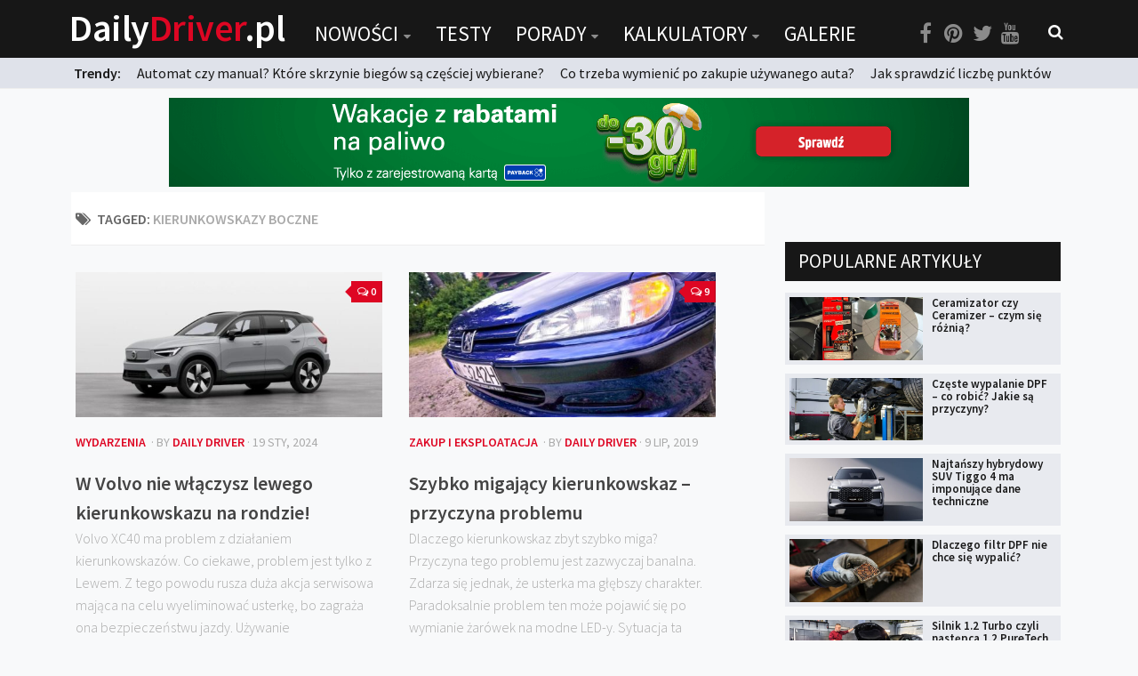

--- FILE ---
content_type: text/html; charset=UTF-8
request_url: https://dailydriver.pl/tag/kierunkowskazy-boczne/
body_size: 11600
content:
<!DOCTYPE html> 
<html class="no-js" lang="pl-PL" itemscope itemtype="https://schema.org/WebSite">

<head>
	<meta charset="UTF-8">
	<meta name="viewport" content="width=device-width, initial-scale=1.0">
	<link rel="profile" href="https://gmpg.org/xfn/11">
	<link rel="pingback" href="https://dailydriver.pl/xmlrpc.php">
	
	<title>kierunkowskazy boczne &#8211; DailyDriver.pl</title>
		<script>var sf_ajax_root = 'https://dailydriver.pl/wp-admin/admin-ajax.php'</script>
		<script>document.documentElement.className = document.documentElement.className.replace("no-js","js");</script>
<link rel='dns-prefetch' href='//s.w.org' />
<link rel="alternate" type="application/rss+xml" title="DailyDriver.pl &raquo; Kanał z wpisami" href="https://dailydriver.pl/feed/" />
<link rel="alternate" type="application/rss+xml" title="DailyDriver.pl &raquo; Kanał z komentarzami" href="https://dailydriver.pl/comments/feed/" />
<link href="//fonts.googleapis.com/css?family=Source+Sans+Pro:400,300italic,300,400italic,600&subset=latin,latin-ext" rel="stylesheet" type="text/css">
<link rel="alternate" type="application/rss+xml" title="DailyDriver.pl &raquo; Kanał z wpisami otagowanymi jako kierunkowskazy boczne" href="https://dailydriver.pl/tag/kierunkowskazy-boczne/feed/" />
		<script type="text/javascript">
			window._wpemojiSettings = {"baseUrl":"https:\/\/s.w.org\/images\/core\/emoji\/2.4\/72x72\/","ext":".png","svgUrl":"https:\/\/s.w.org\/images\/core\/emoji\/2.4\/svg\/","svgExt":".svg","source":{"concatemoji":"https:\/\/dailydriver.pl\/wp-includes\/js\/wp-emoji-release.min.js"}};
			!function(a,b,c){function d(a,b){var c=String.fromCharCode;l.clearRect(0,0,k.width,k.height),l.fillText(c.apply(this,a),0,0);var d=k.toDataURL();l.clearRect(0,0,k.width,k.height),l.fillText(c.apply(this,b),0,0);var e=k.toDataURL();return d===e}function e(a){var b;if(!l||!l.fillText)return!1;switch(l.textBaseline="top",l.font="600 32px Arial",a){case"flag":return!(b=d([55356,56826,55356,56819],[55356,56826,8203,55356,56819]))&&(b=d([55356,57332,56128,56423,56128,56418,56128,56421,56128,56430,56128,56423,56128,56447],[55356,57332,8203,56128,56423,8203,56128,56418,8203,56128,56421,8203,56128,56430,8203,56128,56423,8203,56128,56447]),!b);case"emoji":return b=d([55357,56692,8205,9792,65039],[55357,56692,8203,9792,65039]),!b}return!1}function f(a){var c=b.createElement("script");c.src=a,c.defer=c.type="text/javascript",b.getElementsByTagName("head")[0].appendChild(c)}var g,h,i,j,k=b.createElement("canvas"),l=k.getContext&&k.getContext("2d");for(j=Array("flag","emoji"),c.supports={everything:!0,everythingExceptFlag:!0},i=0;i<j.length;i++)c.supports[j[i]]=e(j[i]),c.supports.everything=c.supports.everything&&c.supports[j[i]],"flag"!==j[i]&&(c.supports.everythingExceptFlag=c.supports.everythingExceptFlag&&c.supports[j[i]]);c.supports.everythingExceptFlag=c.supports.everythingExceptFlag&&!c.supports.flag,c.DOMReady=!1,c.readyCallback=function(){c.DOMReady=!0},c.supports.everything||(h=function(){c.readyCallback()},b.addEventListener?(b.addEventListener("DOMContentLoaded",h,!1),a.addEventListener("load",h,!1)):(a.attachEvent("onload",h),b.attachEvent("onreadystatechange",function(){"complete"===b.readyState&&c.readyCallback()})),g=c.source||{},g.concatemoji?f(g.concatemoji):g.wpemoji&&g.twemoji&&(f(g.twemoji),f(g.wpemoji)))}(window,document,window._wpemojiSettings);
		</script>
		<style type="text/css">
img.wp-smiley,
img.emoji {
	display: inline !important;
	border: none !important;
	box-shadow: none !important;
	height: 1em !important;
	width: 1em !important;
	margin: 0 .07em !important;
	vertical-align: -0.1em !important;
	background: none !important;
	padding: 0 !important;
}
</style>
<link rel='stylesheet' id='adsns_css-css'  href='https://dailydriver.pl/wp-content/plugins/adsense-plugin/css/adsns.css' type='text/css' media='all' />
<link rel='stylesheet' id='nch-lightbox-css-css'  href='https://dailydriver.pl/wp-content/plugins/nacho-lightbox-1.1.2/css/wp.nchlightbox-1.1.css' type='text/css' media='all' />
<link rel='stylesheet' id='sro-style-css'  href='https://dailydriver.pl/wp-content/plugins/search-results-optimizer/assets/css/searchresultsoptimizer.css' type='text/css' media='all' />
<link rel='stylesheet' id='touchcarousel-frontend-css-css'  href='https://dailydriver.pl/wp-content/plugins/touchcarousel/touchcarousel/touchcarousel.css' type='text/css' media='all' />
<link rel='stylesheet' id='touchcarousel-skin-white-inside-css'  href='https://dailydriver.pl/wp-content/plugins/touchcarousel/touchcarousel/white-inside-skin/white-inside-skin.css' type='text/css' media='all' />
<link rel='stylesheet' id='style-css'  href='https://dailydriver.pl/wp-content/themes/being-hueman/style.css' type='text/css' media='all' />
<link rel='stylesheet' id='responsive-css'  href='https://dailydriver.pl/wp-content/themes/hueman/responsive.css' type='text/css' media='all' />
<link rel='stylesheet' id='font-awesome-css'  href='https://dailydriver.pl/wp-content/themes/hueman/fonts/font-awesome.min.css' type='text/css' media='all' />
<link rel='stylesheet' id='sf-style-css'  href='https://dailydriver.pl/wp-content/plugins/filter-custom-fields-taxonomies-light/res/style.css' type='text/css' media='all' />
<script type='text/javascript' src='https://dailydriver.pl/wp-includes/js/jquery/jquery.js'></script>
<script type='text/javascript' src='https://dailydriver.pl/wp-includes/js/jquery/jquery-migrate.min.js'></script>
<script type='text/javascript' src='https://dailydriver.pl/wp-content/plugins/search-results-optimizer/assets/js/searchresultsoptimizer.min.js'></script>
<script type='text/javascript' src='https://dailydriver.pl/wp-content/plugins/touchcarousel/touchcarousel/jquery.touchcarousel.min.js'></script>
<script type='text/javascript' src='https://dailydriver.pl/wp-content/themes/hueman/js/jquery.flexslider.min.js'></script>
<script type='text/javascript' src='https://dailydriver.pl/wp-content/plugins/filter-custom-fields-taxonomies-light/res/sf.js'></script>

<!-- OG: 3.2.3 -->
<meta property="og:type" content="website"><meta property="og:locale" content="pl_PL"><meta property="og:site_name" content="DailyDriver.pl"><meta property="og:url" content="https://dailydriver.pl/tag/kierunkowskazy-boczne/"><meta property="og:title" content="kierunkowskazy boczne &#8211; DailyDriver.pl">

<meta property="twitter:partner" content="ogwp"><meta property="twitter:title" content="kierunkowskazy boczne &#8211; DailyDriver.pl"><meta property="twitter:url" content="https://dailydriver.pl/tag/kierunkowskazy-boczne/">
<meta itemprop="name" content="kierunkowskazy boczne &#8211; DailyDriver.pl"><meta itemprop="tagline" content="Portal o samochodach">
<!-- /OG -->

<link rel='https://api.w.org/' href='https://dailydriver.pl/wp-json/' />
<link rel="wlwmanifest" type="application/wlwmanifest+xml" href="https://dailydriver.pl/wp-includes/wlwmanifest.xml" /> 
<meta name="generator" content="WordPress 4.9.6" />
<script type='text/javascript'>
var e_mailit_config = {display_counter:false,follow_services:{},mobile_bar:false,after_share_dialog:false,display_ads:false,hover_pinit:false,open_on:'onclick',emailit_branding:false,notrack:false,headline:[]};(function() {	var b=document.createElement('script');	
                        b.type='text/javascript';b.async=true;
	
                        b.src='//www.e-mailit.com/widget/menu3x/js/button.js';
	
                        var c=document.getElementsByTagName('head')[0];	c.appendChild(b) })()</script>
<!--[if lt IE 9]>
<script src="https://dailydriver.pl/wp-content/themes/hueman/js/ie/html5.js"></script>
<script src="https://dailydriver.pl/wp-content/themes/hueman/js/ie/selectivizr.js"></script>
<![endif]-->
		<style type="text/css">
		.touchcarousel.tc-layout-1 .touchcarousel-item {
	width: 780px;
	height: 400px;
	position: relative;
}
.touchcarousel.tc-layout-1 .touchcarousel-item p {
	margin: 0;
	padding: 0;
}
.touchcarousel.tc-layout-1 .touchcarousel-item a img {
	max-width: none;
}
.touchcarousel.tc-layout-1 .tc-desc {
	position: absolute;
	left: 0;
	bottom: 0;
	width: 100%;
	height: 65px;
	
	background: #333;
	background: rgba(0,0,0,0.65);
}
.touchcarousel.tc-layout-1 .tc-desc h4 {
	margin: 7px 15px 0 15px;
	padding: 0;
}
.touchcarousel.tc-layout-1 .tc-desc h4 a {
	color: #FFF;
	font-size: 20px;
	line-height: 1.4em;
	font-weight: normal;
	font-family: 'Helvetica Neue', Helvetica, Arial, sans-serif;
	border: 0;
	text-decoration: none;
}
.touchcarousel.tc-layout-1 .tc-meta {
	margin-left: 15px;
	display: block;
}
.touchcarousel.tc-layout-1 .tc-meta,
.touchcarousel.tc-layout-1 .tc-meta a {
	font-family: Georgia, serif;
	font-size: 14px;
	line-height: 1.4em;
	font-weight: normal;
	font-style: italic;
	color: #BBB;
}

		</style>
		<style type="text/css">
/* Dynamic CSS: For no styles in head, copy and put the css below in your child theme's style.css, disable dynamic styles */
body { font-family: "Source Sans Pro", Arial, sans-serif; }
.boxed #wrapper, .container-inner { max-width: 1120px; }
.sidebar .widget { padding-left: 20px; padding-right: 20px; padding-top: 20px; }

::selection { background-color: #de0623; }
::-moz-selection { background-color: #de0623; }

a,
.themeform label .required,
#flexslider-featured .flex-direction-nav .flex-next:hover,
#flexslider-featured .flex-direction-nav .flex-prev:hover,
.post-hover:hover .post-title a,
.post-title a:hover,
.s1 .post-nav li a:hover i,
.content .post-nav li a:hover i,
.post-related a:hover,
.s1 .widget_rss ul li a,
#footer .widget_rss ul li a,
.s1 .widget_calendar a,
#footer .widget_calendar a,
.s1 .alx-tab .tab-item-category a,
.s1 .alx-posts .post-item-category a,
.s1 .alx-tab li:hover .tab-item-title a,
.s1 .alx-tab li:hover .tab-item-comment a,
.s1 .alx-posts li:hover .post-item-title a,
#footer .alx-tab .tab-item-category a,
#footer .alx-posts .post-item-category a,
#footer .alx-tab li:hover .tab-item-title a,
#footer .alx-tab li:hover .tab-item-comment a,
#footer .alx-posts li:hover .post-item-title a,
.comment-tabs li.active a,
.comment-awaiting-moderation,
.child-menu a:hover,
.child-menu .current_page_item > a,
.wp-pagenavi a { color: #de0623; }

.themeform input[type="submit"],
.themeform button[type="submit"],
.s1 .sidebar-top,
.s1 .sidebar-toggle,
#flexslider-featured .flex-control-nav li a.flex-active,
.post-tags a:hover,
.s1 .widget_calendar caption,
#footer .widget_calendar caption,
.author-bio .bio-avatar:after,
.commentlist li.bypostauthor > .comment-body:after,
.commentlist li.comment-author-admin > .comment-body:after { background-color: #de0623; }

.post-format .format-container { border-color: #de0623; }

.s1 .alx-tabs-nav li.active a,
#footer .alx-tabs-nav li.active a,
.comment-tabs li.active a,
.wp-pagenavi a:hover,
.wp-pagenavi a:active,
.wp-pagenavi span.current { border-bottom-color: #de0623!important; }				
				

.s2 .post-nav li a:hover i,
.s2 .widget_rss ul li a,
.s2 .widget_calendar a,
.s2 .alx-tab .tab-item-category a,
.s2 .alx-posts .post-item-category a,
.s2 .alx-tab li:hover .tab-item-title a,
.s2 .alx-tab li:hover .tab-item-comment a,
.s2 .alx-posts li:hover .post-item-title a { color: #de0623; }

.s2 .sidebar-top,
.s2 .sidebar-toggle,
.post-comments,
.jp-play-bar,
.jp-volume-bar-value,
.s2 .widget_calendar caption { background-color: #de0623; }

.s2 .alx-tabs-nav li.active a { border-bottom-color: #de0623; }
.post-comments span:before { border-right-color: #de0623; }				
				

.search-expand,
#nav-topbar.nav-container { background-color: #000000; }
@media only screen and (min-width: 720px) {
	#nav-topbar .nav ul { background-color: #000000; }
}			
				

#header { background-color: #000000; }
@media only screen and (min-width: 720px) {
	#nav-header .nav ul { background-color: #000000; }
}			
				
#footer-bottom { background-color: #000000; }
body { background-color: #e6e6e6; }
</style>
		<style type="text/css" id="wp-custom-css">
			/**#nav-topbar.nav-container {
    position: fixed;
}
**/

.szukaj select {
	background: #FFF url("https://cdn1.iconfinder.com/data/icons/cc_mono_icon_set/blacks/16x16/br_down.png") no-repeat 96% center !important;
}		</style>
		

<script async src="//pagead2.googlesyndication.com/pagead/js/adsbygoogle.js"></script>
<script>
  (adsbygoogle = window.adsbygoogle || []).push({
    google_ad_client: "ca-pub-2671402796433701",
    enable_page_level_ads: true
  });
</script>

<!-- Global site tag (gtag.js) - Google Analytics -->
<script async src="https://www.googletagmanager.com/gtag/js?id=UA-65674233-1"></script>
<script>
  window.dataLayer = window.dataLayer || [];
  function gtag(){dataLayer.push(arguments);}
  gtag('js', new Date());

  gtag('config', 'UA-65674233-1');
</script>

	
</head>

<body data-rsssl=1 class="archive tag tag-kierunkowskazy-boczne tag-510 sro-advanced-search col-2cl full-width topbar-enabled chrome">

<div id="wrapper">

	<header id="header">
	
					<nav class="nav-container group" id="nav-topbar">
				
									<a href="https://dailydriver.pl" class="logotyp"><h1 class="site-title-mobile">Daily<span>Driver</span>.pl</h1></a>

				
				<div class="nav-toggle"><i class="fa fa-bars"></i></div>
				<div class="nav-text"></div>
				<div class="nav-wrap container">
					
					
					<a href="https://dailydriver.pl" class="logotyp2"><h1 class="site-title">Daily<span>Driver</span>.pl</h1></a>
					
					<ul id="menu-menu" class="nav container-inner group"><li id="menu-item-99" class="menu-item menu-item-type-post_type menu-item-object-page menu-item-has-children menu-item-99"><a href="https://dailydriver.pl/nowosci/">Nowości</a>
<ul class="sub-menu">
	<li id="menu-item-102" class="menu-item menu-item-type-post_type menu-item-object-page menu-item-102"><a href="https://dailydriver.pl/nowosci/premiery/">Premiery</a></li>
	<li id="menu-item-103" class="menu-item menu-item-type-post_type menu-item-object-page menu-item-103"><a href="https://dailydriver.pl/nowosci/rynek/">Rynek</a></li>
	<li id="menu-item-100" class="menu-item menu-item-type-post_type menu-item-object-page menu-item-100"><a href="https://dailydriver.pl/nowosci/drogi/">Drogi</a></li>
	<li id="menu-item-101" class="menu-item menu-item-type-post_type menu-item-object-page menu-item-101"><a href="https://dailydriver.pl/nowosci/zmiany-w-prawie/">Zmiany w prawie</a></li>
	<li id="menu-item-104" class="menu-item menu-item-type-post_type menu-item-object-page menu-item-104"><a href="https://dailydriver.pl/nowosci/wydarzenia/">Wydarzenia</a></li>
	<li id="menu-item-194" class="menu-item menu-item-type-post_type menu-item-object-page menu-item-194"><a href="https://dailydriver.pl/nowosci/motorsport/">MOTORsport</a></li>
</ul>
</li>
<li id="menu-item-24" class="menu-item menu-item-type-post_type menu-item-object-page menu-item-24"><a href="https://dailydriver.pl/testy/">Testy</a></li>
<li id="menu-item-23" class="menu-item menu-item-type-post_type menu-item-object-page menu-item-has-children menu-item-23"><a href="https://dailydriver.pl/porady/">Porady</a>
<ul class="sub-menu">
	<li id="menu-item-105" class="menu-item menu-item-type-post_type menu-item-object-page menu-item-105"><a href="https://dailydriver.pl/porady/zakup-i-eksploatacja/">Zakup i eksploatacja</a></li>
	<li id="menu-item-106" class="menu-item menu-item-type-post_type menu-item-object-page menu-item-106"><a href="https://dailydriver.pl/porady/technika/">Technika</a></li>
	<li id="menu-item-208" class="menu-item menu-item-type-post_type menu-item-object-page menu-item-208"><a href="https://dailydriver.pl/porady/prawo/">Prawo</a></li>
	<li id="menu-item-200" class="menu-item menu-item-type-post_type menu-item-object-page menu-item-200"><a href="https://dailydriver.pl/porady/technika-jazdy/">Technika jazdy</a></li>
	<li id="menu-item-2450" class="menu-item menu-item-type-post_type menu-item-object-page menu-item-2450"><a href="https://dailydriver.pl/porady/oswietlenie/">Oświetlenie</a></li>
</ul>
</li>
<li id="menu-item-881" class="menu-item menu-item-type-post_type menu-item-object-page menu-item-has-children menu-item-881"><a href="https://dailydriver.pl/kalkulatory/">Kalkulatory</a>
<ul class="sub-menu">
	<li id="menu-item-880" class="menu-item menu-item-type-post_type menu-item-object-page menu-item-880"><a href="https://dailydriver.pl/kalkulator-przelicznik-mocy/">Przelicznik mocy</a></li>
	<li id="menu-item-879" class="menu-item menu-item-type-post_type menu-item-object-page menu-item-879"><a href="https://dailydriver.pl/kalkulator-auto-z-niemiec/">Auto z niemiec</a></li>
</ul>
</li>
<li id="menu-item-21" class="menu-item menu-item-type-post_type menu-item-object-page menu-item-21"><a href="https://dailydriver.pl/galerie/">Galerie</a></li>
</ul></div>
				
				<div class="container">
					<div class="container-inner">
						
						
								
						<div class="toggle-search"><ul class="social-links"><li><a rel="nofollow" class="social-tooltip" title="Facebook" href="https://www.facebook.com/dailydriverPL/" target="Array"><i class="fa fa-facebook" ></i></a></li><li><a rel="nofollow" class="social-tooltip" title="Pinterest" href="https://pl.pinterest.com/dailydriverpl/" target="Array"><i class="fa fa-pinterest" ></i></a></li><li><a rel="nofollow" class="social-tooltip" title="Twitter" href=" https://twitter.com/DailyDriverPL" target="Array"><i class="fa fa-twitter" ></i></a></li><li><a rel="nofollow" class="social-tooltip" title="You Tube" href="https://www.youtube.com/channel/UC7aPm40Ot7aOT628azgCB2w" target="Array"><i class="fa fa-youtube" ></i></a></li></ul> <i class="fa fa-search"></i> </div>
						<div class="search-expand">
							<div class="search-expand-inner">
								<form method="get" class="searchform themeform" action="https://dailydriver.pl/">
	<div>
		<input type="text" class="search" name="s" onblur="if(this.value=='')this.value='Wpisz czego szukasz...';" onfocus="if(this.value=='Wpisz czego szukasz...')this.value='';" value="Wpisz czego szukasz..." />
	</div>
</form>							</div>
						</div>
					</div><!--/.container-inner-->
					
				</div><!--/.container-->
				
				<div class="newsy">
					<div class="container ">
					<strong>Trendy: </strong> 
			
			
			
	
				
		<a href="https://dailydriver.pl/nowosci/rynek/automat-czy-manual-ktore-skrzynie-biegow-sa-czesciej-wybierane/" class="news-top">Automat czy manual? Które skrzynie biegów są częściej wybierane?</a>
					
				
		<a href="https://dailydriver.pl/porady/zakup-i-eksploatacja/co-trzeba-wymienic-po-zakupie-uzywanego-auta/" class="news-top">Co trzeba wymienić po zakupie używanego auta?</a>
					
				
		<a href="https://dailydriver.pl/porady/prawo/jak-sprawdzic-liczbe-punktow-karnych/" class="news-top">Jak sprawdzić liczbę punktów karnych?</a>
					
					
					
					
					</div>
				</div>	
					
				
			</nav><!--/#nav-topbar-->
				
		<div class="container group">
			<div class="container-inner">
				

				
								
			</div><!--/.container-inner-->
		</div><!--/.container-->
		
		
		
	</header><!--/#header-->
	
		<div class="container reklama"> <a href="https://www.payback.pl/sklepy-stacjonarne/bp?excid=18_23558_001" target="_blank" ><img src="https://dailydriver.pl/wp-content/uploads/2023/07/3811d2d92930f042c91acc5710344a66.png" alt="REKLAMA" width="900" height="100"></a>

	<!--
<script async src="//pagead2.googlesyndication.com/pagead/js/adsbygoogle.js"></script>

<ins class="adsbygoogle"
     style="display:inline-block;width:728px;height:90px"
     data-ad-client="ca-pub-2671402796433701"
     data-ad-slot="4533004559"></ins>
<script>
(adsbygoogle = window.adsbygoogle || []).push({});
</script>-->
	</div>
	
	<div class="reklama-mobile">
			<script async src="//pagead2.googlesyndication.com/pagead/js/adsbygoogle.js"></script>
<!-- Mobile -->
<ins class="adsbygoogle"
     style="display:inline-block;width:320px;height:100px"
     data-ad-client="ca-pub-2671402796433701"
     data-ad-slot="7846521466"></ins>
<script>
(adsbygoogle = window.adsbygoogle || []).push({});
</script>

			
		</div>
	
	<div class="container" id="page">
		
		<div class="container-inner">			
			<div class="main">
				
				
				
	
				
				
		
				
				
				
				<div class="main-inner group">
<section class="content">

	<div class="page-title pad group">

			<h1><i class="fa fa-tags"></i>Tagged: <span>kierunkowskazy boczne</span></h1>
		
	
</div><!--/.page-title-->	
	<div class="pad group">		
		
				
				
						<div class="post-list group">
				<div class="post-row">					<article id="post-53524" class="group post-53524 post type-post status-publish format-standard has-post-thumbnail hentry category-wydarzenia tag-akcja-serwisowa tag-kierunkowskazy tag-kierunkowskazy-boczne tag-problem-z-kierunkowskazami tag-volvo tag-volvo-xc40">	
	<div class="post-inner post-hover">
		
		<div class="post-thumbnail">
			<a href="https://dailydriver.pl/nowosci/wydarzenia/w-volvo-nie-wlaczysz-lewego-kierunkowskazu-na-rondzie/" title="W Volvo nie włączysz lewego kierunkowskazu na rondzie!">
									<img width="520" height="245" src="https://dailydriver.pl/wp-content/uploads/2024/01/Volvo-XC40-2024-1-520x245.jpg" class="attachment-thumb-medium size-thumb-medium wp-post-image" alt="" srcset="https://dailydriver.pl/wp-content/uploads/2024/01/Volvo-XC40-2024-1-520x245.jpg 520w, https://dailydriver.pl/wp-content/uploads/2024/01/Volvo-XC40-2024-1-720x340.jpg 720w" sizes="(max-width: 520px) 100vw, 520px" />																			</a>
							<a class="post-comments" href="https://dailydriver.pl/nowosci/wydarzenia/w-volvo-nie-wlaczysz-lewego-kierunkowskazu-na-rondzie/#respond"><span><i class="fa fa-comments-o"></i>0</span></a>
					</div><!--/.post-thumbnail-->
		
		<div class="post-meta group">
			<p class="post-category"><a href="https://dailydriver.pl/category/nowosci/wydarzenia/" rel="category tag">Wydarzenia</a></p>
            <p class="post-byline"> &middot; by <a href="https://dailydriver.pl/author/dailydriver/" title="Wpisy, których autorem jest Daily Driver" rel="author">Daily Driver</a> &middot; 19 Sty, 2024</p>
		</div><!--/.post-meta-->
		
		<h2 class="post-title">
			<a href="https://dailydriver.pl/nowosci/wydarzenia/w-volvo-nie-wlaczysz-lewego-kierunkowskazu-na-rondzie/" rel="bookmark" title="W Volvo nie włączysz lewego kierunkowskazu na rondzie!">W Volvo nie włączysz lewego kierunkowskazu na rondzie!</a>
		</h2><!--/.post-title-->
		
				<div class="entry excerpt">				
			<p>Volvo XC40 ma problem z działaniem kierunkowskazów. Co ciekawe, problem jest tylko z Lewem. Z tego powodu rusza duża akcja serwisowa mająca na celu wyeliminować usterkę, bo zagraża ona bezpieczeństwu jazdy. Używanie kierunkowskazów jest&#46;&#46;&#46;</p>
		</div><!--/.entry-->
				
	</div><!--/.post-inner-->	
</article><!--/.post-->										<article id="post-20003" class="group post-20003 post type-post status-publish format-standard has-post-thumbnail hentry category-zakup-i-eksploatacja tag-kierunkowskazy tag-kierunkowskazy-boczne tag-kierunkowskazy-przednie tag-peugeot-406 tag-przekaznik-kierunkowskazow tag-przepalona-zarowka tag-przerywacz-kierunkowskazow">	
	<div class="post-inner post-hover">
		
		<div class="post-thumbnail">
			<a href="https://dailydriver.pl/porady/zakup-i-eksploatacja/szybko-migajacy-kierunkowskaz-przyczyna-problemu/" title="Szybko migający kierunkowskaz – przyczyna problemu">
									<img width="520" height="245" src="https://dailydriver.pl/wp-content/uploads/2019/07/reflektor-kierunkowskaz-Peugeot-406-520x245.jpg" class="attachment-thumb-medium size-thumb-medium wp-post-image" alt="" srcset="https://dailydriver.pl/wp-content/uploads/2019/07/reflektor-kierunkowskaz-Peugeot-406-520x245.jpg 520w, https://dailydriver.pl/wp-content/uploads/2019/07/reflektor-kierunkowskaz-Peugeot-406-720x340.jpg 720w" sizes="(max-width: 520px) 100vw, 520px" />																			</a>
							<a class="post-comments" href="https://dailydriver.pl/porady/zakup-i-eksploatacja/szybko-migajacy-kierunkowskaz-przyczyna-problemu/#comments"><span><i class="fa fa-comments-o"></i>9</span></a>
					</div><!--/.post-thumbnail-->
		
		<div class="post-meta group">
			<p class="post-category"><a href="https://dailydriver.pl/category/porady/zakup-i-eksploatacja/" rel="category tag">Zakup i eksploatacja</a></p>
            <p class="post-byline"> &middot; by <a href="https://dailydriver.pl/author/dailydriver/" title="Wpisy, których autorem jest Daily Driver" rel="author">Daily Driver</a> &middot; 9 Lip, 2019</p>
		</div><!--/.post-meta-->
		
		<h2 class="post-title">
			<a href="https://dailydriver.pl/porady/zakup-i-eksploatacja/szybko-migajacy-kierunkowskaz-przyczyna-problemu/" rel="bookmark" title="Szybko migający kierunkowskaz – przyczyna problemu">Szybko migający kierunkowskaz – przyczyna problemu</a>
		</h2><!--/.post-title-->
		
				<div class="entry excerpt">				
			<p>Dlaczego kierunkowskaz zbyt szybko miga? Przyczyna tego problemu jest zazwyczaj banalna. Zdarza się jednak, że usterka ma głębszy charakter. Paradoksalnie problem ten może pojawić się po wymianie żarówek na modne LED-y. Sytuacja ta miała&#46;&#46;&#46;</p>
		</div><!--/.entry-->
				
	</div><!--/.post-inner-->	
</article><!--/.post-->					</div><div class="post-row">					<article id="post-8419" class="group post-8419 post type-post status-publish format-standard has-post-thumbnail hentry category-prawo tag-jazda-na-rondzie tag-kierunkowskazy-boczne tag-prawidlowe-pokonywanie-ronda tag-rondo tag-skrzyzowanie-o-ruchu-okreznym">	
	<div class="post-inner post-hover">
		
		<div class="post-thumbnail">
			<a href="https://dailydriver.pl/porady/prawo/czy-na-rondzie-trzeba-wlaczac-lewy-kierunkowskaz/" title="Czy na rondzie trzeba włączać lewy kierunkowskaz?">
									<img width="520" height="245" src="https://dailydriver.pl/wp-content/uploads/2016/11/Audi-A5-2017_-08-520x245.jpg" class="attachment-thumb-medium size-thumb-medium wp-post-image" alt="" srcset="https://dailydriver.pl/wp-content/uploads/2016/11/Audi-A5-2017_-08-520x245.jpg 520w, https://dailydriver.pl/wp-content/uploads/2016/11/Audi-A5-2017_-08-720x340.jpg 720w" sizes="(max-width: 520px) 100vw, 520px" />																			</a>
							<a class="post-comments" href="https://dailydriver.pl/porady/prawo/czy-na-rondzie-trzeba-wlaczac-lewy-kierunkowskaz/#comments"><span><i class="fa fa-comments-o"></i>11</span></a>
					</div><!--/.post-thumbnail-->
		
		<div class="post-meta group">
			<p class="post-category"><a href="https://dailydriver.pl/category/porady/prawo/" rel="category tag">Prawo</a></p>
            <p class="post-byline"> &middot; by <a href="https://dailydriver.pl/author/dailydriver/" title="Wpisy, których autorem jest Daily Driver" rel="author">Daily Driver</a> &middot; 5 Lis, 2016</p>
		</div><!--/.post-meta-->
		
		<h2 class="post-title">
			<a href="https://dailydriver.pl/porady/prawo/czy-na-rondzie-trzeba-wlaczac-lewy-kierunkowskaz/" rel="bookmark" title="Czy na rondzie trzeba włączać lewy kierunkowskaz?">Czy na rondzie trzeba włączać lewy kierunkowskaz?</a>
		</h2><!--/.post-title-->
		
				<div class="entry excerpt">				
			<p>Czy przed wjazdem na rondo trzeba włączyć lewy kierunkowskaz? Czy jadąc autem na rondzie należy mieć włączony lewy migacz? Jak właściwie używać kierunkowskazów na rondzie? Czy egzaminator może legalnie przerwać egzamin na prawo jazdy&#46;&#46;&#46;</p>
		</div><!--/.entry-->
				
	</div><!--/.post-inner-->	
</article><!--/.post-->										<article id="post-2430" class="group post-2430 post type-post status-publish format-standard has-post-thumbnail hentry category-oswietlenie tag-kierunkowskazy-boczne tag-kierunkowskazy-przednie tag-lista-zarowek tag-oswietlenie-tablicy-rejestracyjnej tag-skoda-octavia tag-skoda-octavia-lista-zarowek tag-spis-zarowek tag-swiatla-drogowe tag-swiatla-ksenonowe tag-swiatla-mijania tag-swiatla-pozycyjne tag-swiatla-przeciwmgielne tag-swiatlo-cofania tag-tylne-swiatla-pozycyjne tag-tylne-swiatla-stopu tag-tylne-swiatlo-przeciwmgielne tag-zestaw-zarowek">	
	<div class="post-inner post-hover">
		
		<div class="post-thumbnail">
			<a href="https://dailydriver.pl/porady/oswietlenie/zarowki-skoda-octavia-i-spis/" title="Żarówki Skoda Octavia I &#8211; spis">
									<img width="520" height="245" src="https://dailydriver.pl/wp-content/uploads/2015/11/Skoda-Octavia-I-RS-facelifting--520x245.jpg" class="attachment-thumb-medium size-thumb-medium wp-post-image" alt="" srcset="https://dailydriver.pl/wp-content/uploads/2015/11/Skoda-Octavia-I-RS-facelifting--520x245.jpg 520w, https://dailydriver.pl/wp-content/uploads/2015/11/Skoda-Octavia-I-RS-facelifting--720x340.jpg 720w" sizes="(max-width: 520px) 100vw, 520px" />																			</a>
							<a class="post-comments" href="https://dailydriver.pl/porady/oswietlenie/zarowki-skoda-octavia-i-spis/#respond"><span><i class="fa fa-comments-o"></i>0</span></a>
					</div><!--/.post-thumbnail-->
		
		<div class="post-meta group">
			<p class="post-category"><a href="https://dailydriver.pl/category/porady/oswietlenie/" rel="category tag">Oświetlenie</a></p>
            <p class="post-byline"> &middot; by <a href="https://dailydriver.pl/author/dailydriver/" title="Wpisy, których autorem jest Daily Driver" rel="author">Daily Driver</a> &middot; 10 Lis, 2015</p>
		</div><!--/.post-meta-->
		
		<h2 class="post-title">
			<a href="https://dailydriver.pl/porady/oswietlenie/zarowki-skoda-octavia-i-spis/" rel="bookmark" title="Żarówki Skoda Octavia I &#8211; spis">Żarówki Skoda Octavia I &#8211; spis</a>
		</h2><!--/.post-title-->
		
				<div class="entry excerpt">				
			<p>Spis żarówek do Skoda Octavia I i Octavia I kombi uwzględnia rocznik auta, jego facelifting oraz typ przedniego oświetlenia jakie posiada dany egzemplarz– halogenowe lub ksenonowe. Zobacz jakie dokładnie żarówki posiada Skoda Octavia I produkowana w latach&#46;&#46;&#46;</p>
		</div><!--/.entry-->
				
	</div><!--/.post-inner-->	
</article><!--/.post-->					</div><div class="post-row">					<article id="post-2413" class="group post-2413 post type-post status-publish format-standard has-post-thumbnail hentry category-oswietlenie tag-alfa-romeo-156 tag-alfa-romeo-156-lista-zarowek tag-alfa-romeo-156-sportwagon tag-alfa-romeo-156-sportwagon-lista-zarowek tag-alfa-romeo-zarowki tag-kierunkowskazy-boczne tag-kierunkowskazy-przednie tag-lista-zarowek tag-reflektory-ksenonowe tag-spis-zarowek tag-swiatla-drogowe tag-swiatla-mijania tag-swiatla-pozycyjne tag-swiatla-przeciwmgielne tag-tylne-swiatla-pozycyjne tag-tylne-swiatla-stopu tag-tylne-swiatlo-przeciwmgielne tag-zestaw-zarowek">	
	<div class="post-inner post-hover">
		
		<div class="post-thumbnail">
			<a href="https://dailydriver.pl/porady/oswietlenie/zarowki-alfa-romeo-156-spis/" title="Żarówki Alfa Romeo 156 &#8211; spis">
									<img width="520" height="245" src="https://dailydriver.pl/wp-content/uploads/2015/11/Alfa-Romeo-156_02-520x245.jpg" class="attachment-thumb-medium size-thumb-medium wp-post-image" alt="" srcset="https://dailydriver.pl/wp-content/uploads/2015/11/Alfa-Romeo-156_02-520x245.jpg 520w, https://dailydriver.pl/wp-content/uploads/2015/11/Alfa-Romeo-156_02-720x340.jpg 720w" sizes="(max-width: 520px) 100vw, 520px" />																			</a>
							<a class="post-comments" href="https://dailydriver.pl/porady/oswietlenie/zarowki-alfa-romeo-156-spis/#respond"><span><i class="fa fa-comments-o"></i>0</span></a>
					</div><!--/.post-thumbnail-->
		
		<div class="post-meta group">
			<p class="post-category"><a href="https://dailydriver.pl/category/porady/oswietlenie/" rel="category tag">Oświetlenie</a></p>
            <p class="post-byline"> &middot; by <a href="https://dailydriver.pl/author/dailydriver/" title="Wpisy, których autorem jest Daily Driver" rel="author">Daily Driver</a> &middot; 10 Lis, 2015</p>
		</div><!--/.post-meta-->
		
		<h2 class="post-title">
			<a href="https://dailydriver.pl/porady/oswietlenie/zarowki-alfa-romeo-156-spis/" rel="bookmark" title="Żarówki Alfa Romeo 156 &#8211; spis">Żarówki Alfa Romeo 156 &#8211; spis</a>
		</h2><!--/.post-title-->
		
				<div class="entry excerpt">				
			<p>Spis żarówek do Alfa Romeo 156 i 156 Sportwagon uwzględnia rocznik auta, jego facelifting oraz typ przedniego oświetlenia – halogenowe lub ksenonowe. Zobacz jakie dokładnie żarówki posiada Alfa Romeo 156. Debiut Alfy Romeo 156 miał miejsce&#46;&#46;&#46;</p>
		</div><!--/.entry-->
				
	</div><!--/.post-inner-->	
</article><!--/.post-->										<article id="post-2406" class="group post-2406 post type-post status-publish format-standard has-post-thumbnail hentry category-oswietlenie tag-alfa-romeo-giulietta-lista-zarowek tag-alfa-romeo-zarowki tag-kierunkowskazy-boczne tag-kierunkowskazy-przednie tag-lista-zarowek tag-oswietlenie-tablicy-rejestracyjnej tag-swiatla-bi-ksenonowe tag-swiatla-drogowe tag-swiatla-mijania tag-swiatla-pozycyjne tag-swiatla-przeciwmgielne tag-swiatlo-cofania tag-tylne-swiatla-pozycyjne tag-tylne-swiatla-stopu tag-tylne-swiatlo-przeciwmgielne tag-zarowka-halogenowa tag-zestaw-zarowek">	
	<div class="post-inner post-hover">
		
		<div class="post-thumbnail">
			<a href="https://dailydriver.pl/porady/oswietlenie/zarowki-alfa-romeo-giulietta-spis/" title="Żarówki Alfa Romeo Giulietta &#8211; spis">
									<img width="520" height="245" src="https://dailydriver.pl/wp-content/uploads/2015/11/Alfa-Romeo-Giulietta_01-520x245.jpg" class="attachment-thumb-medium size-thumb-medium wp-post-image" alt="" srcset="https://dailydriver.pl/wp-content/uploads/2015/11/Alfa-Romeo-Giulietta_01-520x245.jpg 520w, https://dailydriver.pl/wp-content/uploads/2015/11/Alfa-Romeo-Giulietta_01-720x340.jpg 720w" sizes="(max-width: 520px) 100vw, 520px" />																			</a>
							<a class="post-comments" href="https://dailydriver.pl/porady/oswietlenie/zarowki-alfa-romeo-giulietta-spis/#comments"><span><i class="fa fa-comments-o"></i>2</span></a>
					</div><!--/.post-thumbnail-->
		
		<div class="post-meta group">
			<p class="post-category"><a href="https://dailydriver.pl/category/porady/oswietlenie/" rel="category tag">Oświetlenie</a></p>
            <p class="post-byline"> &middot; by <a href="https://dailydriver.pl/author/dailydriver/" title="Wpisy, których autorem jest Daily Driver" rel="author">Daily Driver</a> &middot; 10 Lis, 2015</p>
		</div><!--/.post-meta-->
		
		<h2 class="post-title">
			<a href="https://dailydriver.pl/porady/oswietlenie/zarowki-alfa-romeo-giulietta-spis/" rel="bookmark" title="Żarówki Alfa Romeo Giulietta &#8211; spis">Żarówki Alfa Romeo Giulietta &#8211; spis</a>
		</h2><!--/.post-title-->
		
				<div class="entry excerpt">				
			<p>Spis żarówek do Alfa Romeo Giulietta uwzględnia rocznik auta, jego facelifting oraz typ przedniego oświetlenia – halogenowe lub bi-ksenonowe. Zobacz jakie dokładnie żarówki posiada Alfa Romeo Giulietta. Debiut Alfy Romeo Giulietty miał miejsce w 2010&#46;&#46;&#46;</p>
		</div><!--/.entry-->
				
	</div><!--/.post-inner-->	
</article><!--/.post-->					</div><div class="post-row">					<article id="post-2398" class="group post-2398 post type-post status-publish format-standard has-post-thumbnail hentry category-oswietlenie tag-kierunkowskazy-boczne tag-kierunkowskazy-przednie tag-lista-zarowek tag-opel-insignia tag-opel-insignia-spis-zarowek tag-opel-isignia-zarowki tag-oswietlenie-tablicy-rejestracyjnej tag-swiatla-drogowe tag-swiatla-mijania tag-swiatla-pozycyjne tag-swiatla-przeciwmgielne tag-swiatlo-cofania tag-tylne-swiatla-pozycyjne tag-tylne-swiatla-stopu tag-tylne-swiatlo-przeciwmgielne tag-zarowka-halogenowa tag-zestaw-zarowek">	
	<div class="post-inner post-hover">
		
		<div class="post-thumbnail">
			<a href="https://dailydriver.pl/porady/oswietlenie/zarowki-opel-insignia-spis/" title="Żarówki Opel Insignia &#8211; spis">
									<img width="520" height="245" src="https://dailydriver.pl/wp-content/uploads/2015/11/Opel-Insignia-2008-520x245.jpg" class="attachment-thumb-medium size-thumb-medium wp-post-image" alt="" srcset="https://dailydriver.pl/wp-content/uploads/2015/11/Opel-Insignia-2008-520x245.jpg 520w, https://dailydriver.pl/wp-content/uploads/2015/11/Opel-Insignia-2008-720x340.jpg 720w" sizes="(max-width: 520px) 100vw, 520px" />																			</a>
							<a class="post-comments" href="https://dailydriver.pl/porady/oswietlenie/zarowki-opel-insignia-spis/#respond"><span><i class="fa fa-comments-o"></i>0</span></a>
					</div><!--/.post-thumbnail-->
		
		<div class="post-meta group">
			<p class="post-category"><a href="https://dailydriver.pl/category/porady/oswietlenie/" rel="category tag">Oświetlenie</a></p>
            <p class="post-byline"> &middot; by <a href="https://dailydriver.pl/author/dailydriver/" title="Wpisy, których autorem jest Daily Driver" rel="author">Daily Driver</a> &middot; 7 Lis, 2015</p>
		</div><!--/.post-meta-->
		
		<h2 class="post-title">
			<a href="https://dailydriver.pl/porady/oswietlenie/zarowki-opel-insignia-spis/" rel="bookmark" title="Żarówki Opel Insignia &#8211; spis">Żarówki Opel Insignia &#8211; spis</a>
		</h2><!--/.post-title-->
		
				<div class="entry excerpt">				
			<p>Spis żarówek do Opla Insignia uwzględnia rocznik auta, jego facelifting oraz typ przedniego oświetlenia &#8211; halogenowe lub bi-ksenonowe. Zobacz jakie dokładnie żarówki posiada Opel Insignia. Opel Isignia pojawił się na rynku w 2008 roku.&#46;&#46;&#46;</p>
		</div><!--/.entry-->
				
	</div><!--/.post-inner-->	
</article><!--/.post-->					</div>			</div><!--/.post-list-->
					
			<nav class="pagination group">
			<ul class="group">
			<li class="prev left"></li>
			<li class="next right"></li>
		</ul>
	</nav><!--/.pagination-->
			
				
	</div><!--/.pad-->
	
</section><!--/.content-->


	<div class="sidebar s1">
		
		<a class="sidebar-toggle" title="ROzwiń"><i class="fa icon-sidebar-toggle"></i></a>
		
		<div class="sidebar-content">
			
			
			
						
						
			<div id="alxposts-2" class="widget widget_alx_posts">
<h3>Popularne artykuły</h3>
			
	<ul class="alx-posts group thumbs-enabled">
				<li>
			
						<div class="post-item-thumbnail">
				<a href="https://dailydriver.pl/porady/zakup-i-eksploatacja/ceramizator-czy-ceramizer-czym-sie-roznia/" title="Ceramizator czy Ceramizer – czym się różnią?">
											<img width="520" height="245" src="https://dailydriver.pl/wp-content/uploads/2025/04/Ceramizator-vs-Ceramizer-okladka-520x245.jpg" class="attachment-thumb-medium size-thumb-medium wp-post-image" alt="" srcset="https://dailydriver.pl/wp-content/uploads/2025/04/Ceramizator-vs-Ceramizer-okladka-520x245.jpg 520w, https://dailydriver.pl/wp-content/uploads/2025/04/Ceramizator-vs-Ceramizer-okladka-720x340.jpg 720w" sizes="(max-width: 520px) 100vw, 520px" />																								</a>
			</div>
						
			<div class="post-item-inner group">
								<p class="post-item-title"><a href="https://dailydriver.pl/porady/zakup-i-eksploatacja/ceramizator-czy-ceramizer-czym-sie-roznia/" rel="bookmark" title="Ceramizator czy Ceramizer – czym się różnią?">Ceramizator czy Ceramizer – czym się różnią?</a></p>
							</div>
			
		</li>
				<li>
			
						<div class="post-item-thumbnail">
				<a href="https://dailydriver.pl/na-warsztacie/czeste-wypalanie-dpf-co-robic-jakie-sa-przyczyny/" title="Częste wypalanie DPF – co robić? Jakie są przyczyny?">
											<img width="520" height="245" src="https://dailydriver.pl/wp-content/uploads/2025/02/filtr-DPF-Audi-A6-1-520x245.jpg" class="attachment-thumb-medium size-thumb-medium wp-post-image" alt="" srcset="https://dailydriver.pl/wp-content/uploads/2025/02/filtr-DPF-Audi-A6-1-520x245.jpg 520w, https://dailydriver.pl/wp-content/uploads/2025/02/filtr-DPF-Audi-A6-1-720x340.jpg 720w" sizes="(max-width: 520px) 100vw, 520px" />																								</a>
			</div>
						
			<div class="post-item-inner group">
								<p class="post-item-title"><a href="https://dailydriver.pl/na-warsztacie/czeste-wypalanie-dpf-co-robic-jakie-sa-przyczyny/" rel="bookmark" title="Częste wypalanie DPF – co robić? Jakie są przyczyny?">Częste wypalanie DPF – co robić? Jakie są przyczyny?</a></p>
							</div>
			
		</li>
				<li>
			
						<div class="post-item-thumbnail">
				<a href="https://dailydriver.pl/nowosci/rynek/najtanszy-hybrydowy-suv-tiggo-4-ma-imponujace-dane-techniczne/" title="Najtańszy hybrydowy SUV Tiggo 4 ma imponujące dane techniczne">
											<img width="520" height="245" src="https://dailydriver.pl/wp-content/uploads/2025/11/hybrydowy-SUV-Chery-Tiggo-4-_3a-520x245.jpg" class="attachment-thumb-medium size-thumb-medium wp-post-image" alt="" srcset="https://dailydriver.pl/wp-content/uploads/2025/11/hybrydowy-SUV-Chery-Tiggo-4-_3a-520x245.jpg 520w, https://dailydriver.pl/wp-content/uploads/2025/11/hybrydowy-SUV-Chery-Tiggo-4-_3a-720x340.jpg 720w" sizes="(max-width: 520px) 100vw, 520px" />																								</a>
			</div>
						
			<div class="post-item-inner group">
								<p class="post-item-title"><a href="https://dailydriver.pl/nowosci/rynek/najtanszy-hybrydowy-suv-tiggo-4-ma-imponujace-dane-techniczne/" rel="bookmark" title="Najtańszy hybrydowy SUV Tiggo 4 ma imponujące dane techniczne">Najtańszy hybrydowy SUV Tiggo 4 ma imponujące dane techniczne</a></p>
							</div>
			
		</li>
				<li>
			
						<div class="post-item-thumbnail">
				<a href="https://dailydriver.pl/na-warsztacie/dlaczego-filtr-dpf-nie-chce-sie-wypalic/" title="Dlaczego filtr DPF nie chce się wypalić?">
											<img width="520" height="245" src="https://dailydriver.pl/wp-content/uploads/2025/02/filtr-DPF-Audi-A6-3-520x245.jpg" class="attachment-thumb-medium size-thumb-medium wp-post-image" alt="" srcset="https://dailydriver.pl/wp-content/uploads/2025/02/filtr-DPF-Audi-A6-3-520x245.jpg 520w, https://dailydriver.pl/wp-content/uploads/2025/02/filtr-DPF-Audi-A6-3-720x340.jpg 720w" sizes="(max-width: 520px) 100vw, 520px" />																								</a>
			</div>
						
			<div class="post-item-inner group">
								<p class="post-item-title"><a href="https://dailydriver.pl/na-warsztacie/dlaczego-filtr-dpf-nie-chce-sie-wypalic/" rel="bookmark" title="Dlaczego filtr DPF nie chce się wypalić?">Dlaczego filtr DPF nie chce się wypalić?</a></p>
							</div>
			
		</li>
				<li>
			
						<div class="post-item-thumbnail">
				<a href="https://dailydriver.pl/porady/technika/silnik-1-2-turbo-czyli-nastepca-1-2-puretech-budowa-roznice-zmiany/" title="Silnik 1.2 Turbo czyli następca 1.2 PureTech – budowa, różnice, zmiany">
											<img width="520" height="245" src="https://dailydriver.pl/wp-content/uploads/2025/07/silnik-1.2-Turbo-EB2LTED-Citroen-Opel-Stellantis-100-KM-mechanik-warsztat-7-520x245.jpg" class="attachment-thumb-medium size-thumb-medium wp-post-image" alt="" srcset="https://dailydriver.pl/wp-content/uploads/2025/07/silnik-1.2-Turbo-EB2LTED-Citroen-Opel-Stellantis-100-KM-mechanik-warsztat-7-520x245.jpg 520w, https://dailydriver.pl/wp-content/uploads/2025/07/silnik-1.2-Turbo-EB2LTED-Citroen-Opel-Stellantis-100-KM-mechanik-warsztat-7-720x340.jpg 720w" sizes="(max-width: 520px) 100vw, 520px" />																								</a>
			</div>
						
			<div class="post-item-inner group">
								<p class="post-item-title"><a href="https://dailydriver.pl/porady/technika/silnik-1-2-turbo-czyli-nastepca-1-2-puretech-budowa-roznice-zmiany/" rel="bookmark" title="Silnik 1.2 Turbo czyli następca 1.2 PureTech – budowa, różnice, zmiany">Silnik 1.2 Turbo czyli następca 1.2 PureTech – budowa, różnice, zmiany</a></p>
							</div>
			
		</li>
				<li>
			
						<div class="post-item-thumbnail">
				<a href="https://dailydriver.pl/porady/technika/bosch-inwestuje-w-drukowanie-3d-z-metalu-centrum-druku-juz-powstaje/" title="Bosch inwestuje w drukowanie 3D z metalu! Centrum druku już powstaje">
											<img width="520" height="245" src="https://dailydriver.pl/wp-content/uploads/2025/03/drukarka-3D-metal-Bosch-3-520x245.jpg" class="attachment-thumb-medium size-thumb-medium wp-post-image" alt="" srcset="https://dailydriver.pl/wp-content/uploads/2025/03/drukarka-3D-metal-Bosch-3-520x245.jpg 520w, https://dailydriver.pl/wp-content/uploads/2025/03/drukarka-3D-metal-Bosch-3-720x340.jpg 720w" sizes="(max-width: 520px) 100vw, 520px" />																								</a>
			</div>
						
			<div class="post-item-inner group">
								<p class="post-item-title"><a href="https://dailydriver.pl/porady/technika/bosch-inwestuje-w-drukowanie-3d-z-metalu-centrum-druku-juz-powstaje/" rel="bookmark" title="Bosch inwestuje w drukowanie 3D z metalu! Centrum druku już powstaje">Bosch inwestuje w drukowanie 3D z metalu! Centrum druku już powstaje</a></p>
							</div>
			
		</li>
					</ul><!--/.alx-posts-->

</div>
<div id="custom_html-2" class="widget_text widget widget_custom_html"><div class="textwidget custom-html-widget"><script async src="//pagead2.googlesyndication.com/pagead/js/adsbygoogle.js"></script>
<!-- Box kolumna -->
<ins class="adsbygoogle"
     style="display:inline-block;width:300px;height:600px"
     data-ad-client="ca-pub-2671402796433701"
     data-ad-slot="2912623519"></ins>
<script>
(adsbygoogle = window.adsbygoogle || []).push({});
</script></div></div><div id="alxposts-3" class="widget widget_alx_posts">
<h3>Polecane</h3>
			
	<ul class="alx-posts group thumbs-enabled">
				<li>
			
						<div class="post-item-thumbnail">
				<a href="https://dailydriver.pl/nowosci/premiery/jeep-grand-cherokee-trackhawk-najszybszy-suv-na-swiecie/" title="Jeep Grand Cherokee Trackhawk: najszybszy SUV na świecie">
											<img width="520" height="245" src="https://dailydriver.pl/wp-content/uploads/2015/10/Jeep-Grand-Cherokee-SRT8-2015_08-520x245.jpg" class="attachment-thumb-medium size-thumb-medium wp-post-image" alt="" srcset="https://dailydriver.pl/wp-content/uploads/2015/10/Jeep-Grand-Cherokee-SRT8-2015_08-520x245.jpg 520w, https://dailydriver.pl/wp-content/uploads/2015/10/Jeep-Grand-Cherokee-SRT8-2015_08-720x340.jpg 720w" sizes="(max-width: 520px) 100vw, 520px" />																								</a>
			</div>
						
			<div class="post-item-inner group">
								<p class="post-item-title"><a href="https://dailydriver.pl/nowosci/premiery/jeep-grand-cherokee-trackhawk-najszybszy-suv-na-swiecie/" rel="bookmark" title="Jeep Grand Cherokee Trackhawk: najszybszy SUV na świecie">Jeep Grand Cherokee Trackhawk: najszybszy SUV na świecie</a></p>
							</div>
			
		</li>
				<li>
			
						<div class="post-item-thumbnail">
				<a href="https://dailydriver.pl/nowosci/wydarzenia/nowa-toyota-gr-yaris-jak-wrc-do-jazdy-na-co-dzien/" title="Nowa Toyota GR Yaris jak WRC do jazdy na co dzień!">
											<img width="520" height="245" src="https://dailydriver.pl/wp-content/uploads/2019/12/Toyota-GR-Yaris-kamuflarz_02-520x245.jpg" class="attachment-thumb-medium size-thumb-medium wp-post-image" alt="" srcset="https://dailydriver.pl/wp-content/uploads/2019/12/Toyota-GR-Yaris-kamuflarz_02-520x245.jpg 520w, https://dailydriver.pl/wp-content/uploads/2019/12/Toyota-GR-Yaris-kamuflarz_02-720x340.jpg 720w" sizes="(max-width: 520px) 100vw, 520px" />																								</a>
			</div>
						
			<div class="post-item-inner group">
								<p class="post-item-title"><a href="https://dailydriver.pl/nowosci/wydarzenia/nowa-toyota-gr-yaris-jak-wrc-do-jazdy-na-co-dzien/" rel="bookmark" title="Nowa Toyota GR Yaris jak WRC do jazdy na co dzień!">Nowa Toyota GR Yaris jak WRC do jazdy na co dzień!</a></p>
							</div>
			
		</li>
				<li>
			
						<div class="post-item-thumbnail">
				<a href="https://dailydriver.pl/nowosci/premiery/peugeot-prezentuje-nowy-panoramiczny-i-cockpit/" title="Peugeot prezentuje nowy, panoramiczny i-Cockpit!">
											<img width="520" height="245" src="https://dailydriver.pl/wp-content/uploads/2023/06/Peugeot-3008-panoramiczny-i-Cockpit-1-520x245.jpg" class="attachment-thumb-medium size-thumb-medium wp-post-image" alt="" srcset="https://dailydriver.pl/wp-content/uploads/2023/06/Peugeot-3008-panoramiczny-i-Cockpit-1-520x245.jpg 520w, https://dailydriver.pl/wp-content/uploads/2023/06/Peugeot-3008-panoramiczny-i-Cockpit-1-720x340.jpg 720w" sizes="(max-width: 520px) 100vw, 520px" />																								</a>
			</div>
						
			<div class="post-item-inner group">
								<p class="post-item-title"><a href="https://dailydriver.pl/nowosci/premiery/peugeot-prezentuje-nowy-panoramiczny-i-cockpit/" rel="bookmark" title="Peugeot prezentuje nowy, panoramiczny i-Cockpit!">Peugeot prezentuje nowy, panoramiczny i-Cockpit!</a></p>
							</div>
			
		</li>
				<li>
			
						<div class="post-item-thumbnail">
				<a href="https://dailydriver.pl/porady/zakup-i-eksploatacja/co-to-jest-numer-orga/" title="Co to jest numer ORGA?">
											<img width="520" height="245" src="https://dailydriver.pl/wp-content/uploads/2021/10/numer-ORGA-520x245.jpg" class="attachment-thumb-medium size-thumb-medium wp-post-image" alt="" srcset="https://dailydriver.pl/wp-content/uploads/2021/10/numer-ORGA-520x245.jpg 520w, https://dailydriver.pl/wp-content/uploads/2021/10/numer-ORGA-720x340.jpg 720w" sizes="(max-width: 520px) 100vw, 520px" />																								</a>
			</div>
						
			<div class="post-item-inner group">
								<p class="post-item-title"><a href="https://dailydriver.pl/porady/zakup-i-eksploatacja/co-to-jest-numer-orga/" rel="bookmark" title="Co to jest numer ORGA?">Co to jest numer ORGA?</a></p>
							</div>
			
		</li>
				<li>
			
						<div class="post-item-thumbnail">
				<a href="https://dailydriver.pl/porady/technika/czy-silnik-2-0-tfsi-bwa-ma-rozrzad-na-pasku-czy-na-lancuchu/" title="Czy silnik 2.0 TFSI BWA ma rozrząd na pasku czy na łańcuchu?">
											<img width="520" height="245" src="https://dailydriver.pl/wp-content/uploads/2024/06/czyszczenie-silnika-2.0-TFSI-z-nagaru-2-520x245.jpg" class="attachment-thumb-medium size-thumb-medium wp-post-image" alt="" srcset="https://dailydriver.pl/wp-content/uploads/2024/06/czyszczenie-silnika-2.0-TFSI-z-nagaru-2-520x245.jpg 520w, https://dailydriver.pl/wp-content/uploads/2024/06/czyszczenie-silnika-2.0-TFSI-z-nagaru-2-720x340.jpg 720w" sizes="(max-width: 520px) 100vw, 520px" />																								</a>
			</div>
						
			<div class="post-item-inner group">
								<p class="post-item-title"><a href="https://dailydriver.pl/porady/technika/czy-silnik-2-0-tfsi-bwa-ma-rozrzad-na-pasku-czy-na-lancuchu/" rel="bookmark" title="Czy silnik 2.0 TFSI BWA ma rozrząd na pasku czy na łańcuchu?">Czy silnik 2.0 TFSI BWA ma rozrząd na pasku czy na łańcuchu?</a></p>
							</div>
			
		</li>
				<li>
			
						<div class="post-item-thumbnail">
				<a href="https://dailydriver.pl/nowosci/drogi/jak-duzo-wypadkow-ma-miejsce-na-autostradach-w-polsce/" title="Jak dużo wypadków ma miejsce na autostradach w Polsce?">
											<img width="520" height="245" src="https://dailydriver.pl/wp-content/uploads/2018/03/Skoda-Octavia-RS-2.0-TDI-184-KM_03-520x245.jpg" class="attachment-thumb-medium size-thumb-medium wp-post-image" alt="" srcset="https://dailydriver.pl/wp-content/uploads/2018/03/Skoda-Octavia-RS-2.0-TDI-184-KM_03-520x245.jpg 520w, https://dailydriver.pl/wp-content/uploads/2018/03/Skoda-Octavia-RS-2.0-TDI-184-KM_03-720x340.jpg 720w" sizes="(max-width: 520px) 100vw, 520px" />																								</a>
			</div>
						
			<div class="post-item-inner group">
								<p class="post-item-title"><a href="https://dailydriver.pl/nowosci/drogi/jak-duzo-wypadkow-ma-miejsce-na-autostradach-w-polsce/" rel="bookmark" title="Jak dużo wypadków ma miejsce na autostradach w Polsce?">Jak dużo wypadków ma miejsce na autostradach w Polsce?</a></p>
							</div>
			
		</li>
				<li>
			
						<div class="post-item-thumbnail">
				<a href="https://dailydriver.pl/porady/technika/jak-dzialaja-reflektory-matrycowe-opel-intellilux-led/" title="Jak działają reflektory matrycowe Opel IntelliLux LED?">
											<img width="520" height="245" src="https://dailydriver.pl/wp-content/uploads/2019/10/Opel-Astra-reflektory-matrycowe-IntelliLux-LED_02-520x245.jpg" class="attachment-thumb-medium size-thumb-medium wp-post-image" alt="" srcset="https://dailydriver.pl/wp-content/uploads/2019/10/Opel-Astra-reflektory-matrycowe-IntelliLux-LED_02-520x245.jpg 520w, https://dailydriver.pl/wp-content/uploads/2019/10/Opel-Astra-reflektory-matrycowe-IntelliLux-LED_02-720x340.jpg 720w" sizes="(max-width: 520px) 100vw, 520px" />																								</a>
			</div>
						
			<div class="post-item-inner group">
								<p class="post-item-title"><a href="https://dailydriver.pl/porady/technika/jak-dzialaja-reflektory-matrycowe-opel-intellilux-led/" rel="bookmark" title="Jak działają reflektory matrycowe Opel IntelliLux LED?">Jak działają reflektory matrycowe Opel IntelliLux LED?</a></p>
							</div>
			
		</li>
				<li>
			
						<div class="post-item-thumbnail">
				<a href="https://dailydriver.pl/nowosci/wydarzenia/w-volvo-nie-wlaczysz-lewego-kierunkowskazu-na-rondzie/" title="W Volvo nie włączysz lewego kierunkowskazu na rondzie!">
											<img width="520" height="245" src="https://dailydriver.pl/wp-content/uploads/2024/01/Volvo-XC40-2024-1-520x245.jpg" class="attachment-thumb-medium size-thumb-medium wp-post-image" alt="" srcset="https://dailydriver.pl/wp-content/uploads/2024/01/Volvo-XC40-2024-1-520x245.jpg 520w, https://dailydriver.pl/wp-content/uploads/2024/01/Volvo-XC40-2024-1-720x340.jpg 720w" sizes="(max-width: 520px) 100vw, 520px" />																								</a>
			</div>
						
			<div class="post-item-inner group">
								<p class="post-item-title"><a href="https://dailydriver.pl/nowosci/wydarzenia/w-volvo-nie-wlaczysz-lewego-kierunkowskazu-na-rondzie/" rel="bookmark" title="W Volvo nie włączysz lewego kierunkowskazu na rondzie!">W Volvo nie włączysz lewego kierunkowskazu na rondzie!</a></p>
							</div>
			
		</li>
					</ul><!--/.alx-posts-->

</div>
			
		</div><!--/.sidebar-content-->
		
	</div><!--/.sidebar-->

		

				</div><!--/.main-inner-->
			</div><!--/.main-->			
		</div><!--/.container-inner-->
	</div><!--/.container-->

	<footer id="footer">
		
				
				
		<section class="container" id="footer-widgets">
			<div class="container-inner">
				
				<div class="pad group">
																
					<div class="footer-widget-1 grid one-fourth ">
						<div id="nav_menu-4" class="widget widget_nav_menu"><h3>Nowości</h3><div class="menu-nowosci-container"><ul id="menu-nowosci" class="menu"><li id="menu-item-126" class="menu-item menu-item-type-post_type menu-item-object-page menu-item-126"><a href="https://dailydriver.pl/nowosci/premiery/">Premiery</a></li>
<li id="menu-item-127" class="menu-item menu-item-type-post_type menu-item-object-page menu-item-127"><a href="https://dailydriver.pl/nowosci/rynek/">Rynek</a></li>
<li id="menu-item-124" class="menu-item menu-item-type-post_type menu-item-object-page menu-item-124"><a href="https://dailydriver.pl/nowosci/drogi/">Drogi</a></li>
<li id="menu-item-125" class="menu-item menu-item-type-post_type menu-item-object-page menu-item-125"><a href="https://dailydriver.pl/nowosci/zmiany-w-prawie/">Zmiany w prawie</a></li>
<li id="menu-item-128" class="menu-item menu-item-type-post_type menu-item-object-page menu-item-128"><a href="https://dailydriver.pl/nowosci/wydarzenia/">Wydarzenia</a></li>
<li id="menu-item-203" class="menu-item menu-item-type-post_type menu-item-object-page menu-item-203"><a href="https://dailydriver.pl/nowosci/motorsport/">MOTORsport</a></li>
</ul></div></div>					</div>
					
																						
					<div class="footer-widget-2 grid one-fourth ">
						<div id="nav_menu-5" class="widget widget_nav_menu"><h3>Porady</h3><div class="menu-porady-container"><ul id="menu-porady" class="menu"><li id="menu-item-129" class="menu-item menu-item-type-post_type menu-item-object-page menu-item-129"><a href="https://dailydriver.pl/porady/zakup-i-eksploatacja/">Zakup i eksploatacja</a></li>
<li id="menu-item-130" class="menu-item menu-item-type-post_type menu-item-object-page menu-item-130"><a href="https://dailydriver.pl/porady/technika/">Technika</a></li>
<li id="menu-item-132" class="menu-item menu-item-type-post_type menu-item-object-page menu-item-132"><a href="https://dailydriver.pl/porady/prawo/">Prawo</a></li>
<li id="menu-item-204" class="menu-item menu-item-type-post_type menu-item-object-page menu-item-204"><a href="https://dailydriver.pl/porady/technika-jazdy/">Technika jazdy</a></li>
</ul></div></div>					</div>
					
																						
					<div class="footer-widget-3 grid one-fourth ">
						<div id="nav_menu-2" class="widget widget_nav_menu"><h3>Na skróty</h3><div class="menu-footer-1-container"><ul id="menu-footer-1" class="menu"><li id="menu-item-48" class="menu-item menu-item-type-post_type menu-item-object-page menu-item-48"><a href="https://dailydriver.pl/kalkulator-przelicznik-mocy/">Kalkulatory</a></li>
<li id="menu-item-49" class="menu-item menu-item-type-post_type menu-item-object-page menu-item-49"><a href="https://dailydriver.pl/porady/">Porady</a></li>
<li id="menu-item-50" class="menu-item menu-item-type-post_type menu-item-object-page menu-item-50"><a href="https://dailydriver.pl/testy/">Testy</a></li>
<li id="menu-item-51" class="menu-item menu-item-type-post_type menu-item-object-page menu-item-51"><a href="https://dailydriver.pl/nowosci/">Nowości</a></li>
</ul></div></div>					</div>
					
																						
					<div class="footer-widget-4 grid one-fourth last">
						<div id="nav_menu-3" class="widget widget_nav_menu"><h3>O nas</h3><div class="menu-footer-2-container"><ul id="menu-footer-2" class="menu"><li id="menu-item-62" class="menu-item menu-item-type-post_type menu-item-object-page menu-item-62"><a href="https://dailydriver.pl/o-portalu/">O portalu</a></li>
<li id="menu-item-60" class="menu-item menu-item-type-post_type menu-item-object-page menu-item-60"><a href="https://dailydriver.pl/praca/">Praca</a></li>
<li id="menu-item-61" class="menu-item menu-item-type-post_type menu-item-object-page menu-item-61"><a href="https://dailydriver.pl/reklama/">Reklama</a></li>
<li id="menu-item-63" class="menu-item menu-item-type-post_type menu-item-object-page menu-item-63"><a href="https://dailydriver.pl/kontakt/">Kontakt</a></li>
</ul></div></div>					</div>
					
															</div><!--/.pad-->
				
			</div><!--/.container-inner-->
		</section><!--/.container-->	
				
				
		<section class="container" id="footer-bottom">
			<div class="container-inner">
				
				<a id="back-to-top" href="#"><i class="fa fa-angle-up"></i></a>
				
				<div class="pad group">
					
					<div class="grid one-half">
						
												
						<div id="copyright">
															<p>DailyDriver.pl © 2016. All Rights Reserved. Created by <a href="http://www.azuredesign.pl" target="_blank">Azure</a></p>
													</div><!--/#copyright-->
						
												
					</div>
					
					<div class="grid one-half last">	
						<ul class="social-links"><li><a rel="nofollow" class="social-tooltip" title="Facebook" href="https://www.facebook.com/dailydriverPL/" target="Array"><i class="fa fa-facebook" ></i></a></li><li><a rel="nofollow" class="social-tooltip" title="Pinterest" href="https://pl.pinterest.com/dailydriverpl/" target="Array"><i class="fa fa-pinterest" ></i></a></li><li><a rel="nofollow" class="social-tooltip" title="Twitter" href=" https://twitter.com/DailyDriverPL" target="Array"><i class="fa fa-twitter" ></i></a></li><li><a rel="nofollow" class="social-tooltip" title="You Tube" href="https://www.youtube.com/channel/UC7aPm40Ot7aOT628azgCB2w" target="Array"><i class="fa fa-youtube" ></i></a></li></ul>					</div>
				
				</div><!--/.pad-->
				
			</div><!--/.container-inner-->
		</section><!--/.container-->
		
	</footer><!--/#footer-->

</div><!--/#wrapper-->

<script type='text/javascript' src='https://dailydriver.pl/wp-content/themes/hueman/js/scripts.js'></script>
<script type='text/javascript' src='https://dailydriver.pl/wp-includes/js/jquery/ui/core.min.js'></script>
<script type='text/javascript' src='https://dailydriver.pl/wp-includes/js/jquery/ui/widget.min.js'></script>
<script type='text/javascript' src='https://dailydriver.pl/wp-includes/js/jquery/ui/mouse.min.js'></script>
<script type='text/javascript' src='https://dailydriver.pl/wp-includes/js/jquery/ui/slider.min.js'></script>
<script type='text/javascript' src='https://dailydriver.pl/wp-includes/js/wp-embed.min.js'></script>
<script type='text/javascript' src='https://dailydriver.pl/wp-content/plugins/nacho-lightbox-1.1.2/js/jquery.hammer.min.js'></script>
<script type='text/javascript' src='https://dailydriver.pl/wp-content/plugins/nacho-lightbox-1.1.2/js/jquery.wp.nchlightbox-1.1.min.js'></script>
<!--[if lt IE 9]>
<script src="https://dailydriver.pl/wp-content/themes/hueman/js/ie/respond.js"></script>
<![endif]-->
<script>(function($){
		$.extend( $.fn.nchlightbox.defaults, {"mode":"linear","thumbs":"bottom","thumbsize":80,"fxspeed":350,"backlight":"#FFFFFF","animation":"fade","size":"960,540","play":true,"autoplay":false,"share":true,"social":"fb,tw,gp,pin","duration":4000,"keyboard":true,"fullscreen":true,"zoom":true,"bgclose":false,"gridspace":2,"gridorder":true,"margin":10,"parse":"group","cors":false,"hashpath":"daily\/","exclude":false,"cdn":false,"captions":false,"nohashes":false,"notouch":false,"usecolor":true,"scheme":"light","tapping":true} );
		nchUseMedia( [{"href":"https://dailydriver.pl/wp-content/uploads/2024/01/Volvo-XC40-2024-2.jpg","color":"#a61a34"},{"href":"https://dailydriver.pl/porady/technika/uszkodzona-manetka-kierunkowskazow-objawy-i-naprawa/"},{"href":"https://dailydriver.pl/nowosci/wydarzenia/mazda-cx-60-ma-spore-problemy-rusza-akcja-serwisowa/"},{"href":"https://dailydriver.pl/nowosci/wydarzenia/citroen-c4-i-c4-x-wzywane-na-serwis-jest-problem-z-systemem-ecall/"},{"href":"https://dailydriver.pl/nowosci/wydarzenia/bmw-musi-wymienic-wadliwe-maglownice-w-serii-3-g20-x3-g01-i-x4-g02/"},{"href":"https://dailydriver.pl/nowosci/wydarzenia/wadliwe-hondy-zr-v-z-chin-rusza-akcja-serwisowa/"}], [{"href":"https://dailydriver.pl/porady/technika/uszkodzona-miska-olejowa-objawy-zagrozenia-wymiana/"},{"href":"https://dailydriver.pl/wp-content/uploads/2019/07/reflektor-kierunkowskaz-Peugeot-406_02.jpg"},{"href":"https://dailydriver.pl/wp-content/uploads/2019/07/reflektor-zarowki-Peugeot-406.jpg"},{"href":"https://dailydriver.pl/porady/oswietlenie/jak-wymienic-zarowke-w-samochodzie/"},{"href":"https://dailydriver.pl/porady/zakup-i-eksploatacja/dlaczego-po-wymianie-sprezyn-auto-stoi-za-wysoko/"},{"href":"https://dailydriver.pl/porady/zakup-i-eksploatacja/co-trzeba-wymienic-po-zakupie-uzywanego-auta/"}], [{"href":"https://dailydriver.pl/nowosci/zmiany-w-prawie-nowosci/odebranie-prawa-jazdy-za-przekroczenie-predkosci-w-terenie-zabudowanym-w-2017-roku/"},{"href":"https://dailydriver.pl/wp-content/uploads/2016/12/rondo-skrzyzowanie.jpeg"},{"href":"https://dailydriver.pl/nowosci/zmiany-w-prawie-nowosci/bezwzgledne-pierwszenstwo-pieszych-na-pasach-nie-ma-na-nie-zgody/"},{"href":"https://dailydriver.pl/porady/technika-jazdy/skrecanie-w-prawo-oszczedza-paliwo/"}], [{"href":"https://dailydriver.pl/test/test-fiat-tipo-1-3-diesel-multijet/"}], [{"href":"https://dailydriver.pl/nowosci/premiery/premiera-alfy-romeo-giulia-naped-na-tyl-i-nawet-510-km/"}], [{"href":"https://dailydriver.pl/porady/oswietlenie/zarowki-opel-insignia-spis/"},{"href":"https://dailydriver.pl/nowosci/rynek/lewy-przeglad-techniczny-samochodu-badanie-na-odleglosc/"}], [{"href":"https://dailydriver.pl/porady/oswietlenie/zarowki-opel-insignia-st-kombi-spis/"},{"href":"https://dailydriver.pl/porady/oswietlenie/zarowki-opel-insignia-st-kombi-spis/"},{"href":"https://dailydriver.pl/test/test-opel-insignia-2-0-cdti-grand-sport/"},{"href":"https://dailydriver.pl/porady/oswietlenie/bmw-3-e46-zarowki-spis/"},{"href":"https://dailydriver.pl/porady/oswietlenie/opel-astra-h-hatchback-zarowki-spis/"},{"href":"https://dailydriver.pl/porady/oswietlenie/bmw-3-e46-zarowki-spis/"}] );
		nchApplyMeta();
			})(jQuery);</script><style type='text/css'>
		body div.nch-lb-pngfix{ display: none; }
		body .nch-lb-media-loading{ background-image: none; }
		body .nch-lb-main{ background: #fff; }
		</style></body>
</html>

<!-- Page cached by LiteSpeed Cache 6.5.0.1 on 2026-02-02 16:28:30 -->

--- FILE ---
content_type: text/html; charset=utf-8
request_url: https://www.google.com/recaptcha/api2/aframe
body_size: 268
content:
<!DOCTYPE HTML><html><head><meta http-equiv="content-type" content="text/html; charset=UTF-8"></head><body><script nonce="x3zGHjnOb9KpaOkBCi14UQ">/** Anti-fraud and anti-abuse applications only. See google.com/recaptcha */ try{var clients={'sodar':'https://pagead2.googlesyndication.com/pagead/sodar?'};window.addEventListener("message",function(a){try{if(a.source===window.parent){var b=JSON.parse(a.data);var c=clients[b['id']];if(c){var d=document.createElement('img');d.src=c+b['params']+'&rc='+(localStorage.getItem("rc::a")?sessionStorage.getItem("rc::b"):"");window.document.body.appendChild(d);sessionStorage.setItem("rc::e",parseInt(sessionStorage.getItem("rc::e")||0)+1);localStorage.setItem("rc::h",'1770049714067');}}}catch(b){}});window.parent.postMessage("_grecaptcha_ready", "*");}catch(b){}</script></body></html>

--- FILE ---
content_type: text/css
request_url: https://dailydriver.pl/wp-content/plugins/nacho-lightbox-1.1.2/css/wp.nchlightbox-1.1.css
body_size: 5095
content:
/* 	 FONT ICONS	 */
@font-face{ 
	
	font-family: "nchlightbox";
	src: url("../font/nchlightbox/nchlightbox.eot");
	src: local("nchlightbox"), local("nchlightbox"),
		url("../font/nchlightbox/nchlightbox.woff") format("woff"),
		url("../font/nchlightbox/nchlightbox.ttf") format("truetype"),
		url("../font/nchlightbox/nchlightbox#nch-video-font") format("svg");
	
	font-weight: normal;
    font-style: normal;
	
}

 
/*   GRID STYLES   */
.nch-lb-grid{ 
	position: relative;
	display: block;
	width: auto;
	height: 1px;
}

.nch-lb-tile{
	position:absolute;
	top:0;
	left:0
}

.nch-lb-noscroll,
.nch-lb-noscroll body{ 
	overflow: hidden
}


/*   OVERLAY MAIN ELEMENT   */
.nch-lb-main{
	
	position: fixed;
	top:0;
	left:0;
	display:none;
	width:100%;
	height:100%;
	
	background: #000;
	z-index: 100000;

}

.nch-lb-main.nch-lb-scheme-light{

	background: #ddd;
	
}

/*   CONTROL BAR   */
.nch-lb-controls{
	
	position: relative;
	display: block;
	list-style: none;
	margin: auto;
	padding: 16px 0 14px 0;
	height: 36px;
	width: 80%;

}

.nch-lb-controls li{
	
	margin: 0 1px;
	padding: 0;
	
	float: left;
	list-style: none;
	
}

.nch-lb-title{
	
	color: #000;
	font-size: 16px;
	line-height: 30px;
	font-weight: 600;
	
	
	
}

.nch-lb-scheme-light .nch-lb-title{
	
	color: #000;
		
}

.nch-lb-controls .nch-lb-title{ margin-left: 12px }

ul li.nch-lb-fs,
ul li.nch-lb-info,
ul li.nch-lb-exit{
	float: right;
}

.nch-lb-bar,
.nch-lb-tbar{

	position: absolute;
	left: 0;
	bottom: 0;
	z-index: 10;
	width: 100%;
	
}

.nch-lb-tbar{
	top: 0;
	bottom: auto;
	position: absolute;
	display: block;
}

.nch-lb-tbar-controls{
	list-style: none;
	margin: 0;
	padding: 12px 12px 0 12px;
	height: 36px;
	position: relative;
	display: none;
}

.nch-lb-tbar-controls li{
	float: right;
	margin: 0;
	list-style: none;
}

.nch-lb-tbar-controls li.nch-lb-title{
	float: left;
}


/*   THUMBNAIL COLUMN    */
.nch-lb-thumbs-bar{
	
	display: block;
	position: absolute;
	overflow: hidden;
	
	background: rgba( 0,0,0, .5 );
	z-index: 15;

}

.nch-lb-scheme-light .nch-lb-thumbs-bar{

	background: rgba( 255, 255, 255, .65 );
	
}

.nch-lb-thumbs-top,
.nch-lb-thumbs-bottom{
	
	width: 100%;
	position: relative;

}

.nch-lb-thumbs-right,
.nch-lb-thumbs-left{
	top: 0;
}

.nch-lb-thumbs{
	
	position: relative;
	display: block;
	list-style: none;
	font-size: 0;
	line-height: 0;
	margin: 0;

}


.nch-lb-thumbs-right,
.nch-lb-thumbs-left{
	
	height: 100%;
	
}

.nch-lb-testcanvas{  
	
	position: absolute;
	top: -1000px;
	left: -1000px;

}

.nch-lb-media-space{
	
	position: absolute;
	display: block;
	z-index: 5;
	
	background-position: center center;
	background-repeat: no-repeat;
	-webkit-overflow-scrolling: touch; 
	overflow: hidden;
	
}

.nch-lb-media-loading{
	
	background-image: url('[data-uri]');
	
	width: 36px;
	height: 36px;
	top: 50%;
	left: 50%;
	margin: -18px 0  0 -18px;
	position: absolute;
	display: block;

}

.nch-lb-scheme-light .nch-lb-media-loading{
	background-image: url('[data-uri]');
}

.nch-lb-scheme-light .nch-lb-media-loading{
	display: none;	
}


.nch-lb-no-scrollbar .nch-lb-media-space{
	
	overflow: scroll;
	
}

.nch-lb-no-scrollbar .nch-lb-media-space::-webkit-scrollbar { 
	width: 0 !important;
}

.nch-lb-media-scroller{
	
	width: 300%;
	
	height: 1px;
	position: relative;
	display: block;
	
}



.nch-lb-zoom-space{
	
	display: none;
	background: #000;
	
	position: absolute;
	width: 100%;
	height: 100%;
	overflow: hidden;
	
	top: 0;
	left: 0;
	z-index: 20;

}

.nch-lb-scheme-light .nch-lb-zoom-space{
	
	background: #f3f3f3;

}

.nch-lb-zoom-space img{
	
	border: 0;
	position: relative;
	margin: auto;
	
}

.nch-lb-zoom-space div.nch-lb-icon-zoom{
	
	position: fixed;
	top: 24px;
	right: 24px;
	z-index: 10;
	
}

.nch-lb-zoom-space img{ 
	
	margin: auto;
	padding: 0;
	position: relative;
	display: block;
	
}

.nch-lb-zooming .nch-lb-zoom-space{
	
	display: block;

}



/*   HANDLE DIFFERENT MEDIATYPES   */

.nch-lb-media{
	
	position: absolute;
	
	z-index: 5;
	
	-webkit-border-radius: 2px;
	border-radius: 2px;
	
	
	
}

.nch-lb-scheme-light .nch-lb-media{
	
	
	
}

.nch-lb-media-image img{
	
	height: 100%;
	width: 100%;
	display: block;

}

.nch-lb-media-ajax,
.nch-lb-media-html{

	background: #fff;
	overflow: auto;
	-webkit-overflow-scrolling: touch;
	
}


.nch-lb-thumbs-horizontal{
	
	left: 0;
	overflow: hidden;
	white-space: nowrap;
	padding: 8px 6px;
	margin: auto;
	
}

.nch-lb-thumbs-horizontal li{
	
	height: 100%;
	display: inline;
	margin: 0 4px 0 0;
	padding: 0;
	
}

.nch-lb-thumbs-vertical{
	
	padding: 6px 8px;

}

.nch-lb-thumbs-vertical li{
	
	width: 100%;
	display: block;
	padding: 0;
	margin: 0 0 4px 0;
	
}	

.nch-lb-thumbs li img{
	
	cursor: pointer; 
	border: 2px solid #333;
	border: 2px solid rgba( 0,0,0,.25 );

	-webkit-border-radius: 2px;
	border-radius: 2px;
	
	overflow: hidden;
	
	-webkit-transition: border-color 0.2s linear;
	-moz-transition: border-color 0.2s linear;
	-o-transition: border-color 0.2s linear;
	transition: border-color 0.2s linear;
	
}

.nch-lb-scheme-light .nch-lb-thumbs li img{
	
	border: 2px solid #999;
	border: 2px solid rgba( 0,0,0,.3 );

}

.nch-lb-thumbs li img.nch-lb-thumb-s{ 
	
	border-color: #fff;
	
}

.nch-lb-scheme-light .nch-lb-thumbs li img.nch-lb-thumb-s{

	border-color: #444;

}

.nch-lb-thumbs-horizontal li img{
	
	height: 100%;
	margin-top: -2px;
	
}

.nch-lb-thumbs-vertical li img{
	
	margin-left: -2px;
	width: 100%;

}

/*   GRADIENT EFFECT   */
canvas.nch-lb-effcurrent,
canvas.nch-lb-effchange,
div.nch-lb-pngfix{
	
	width: 100%;
	height: 55%; 
	position: absolute;
	display: none!important;
	bottom: 0;
	left: 0;
	visibility: visible;
	
	z-index: 0;

}

.nch-lb-no-backlight canvas.nch-lb-effcurrent,
.nch-lb-no-backlight canvas.nch-lb-effchange,
.nch-lb-no-backlight div.nch-lb-pngfix{
	visibility: hidden;	 display: none!important;
}




/*   MASK ELEMENT   */
.nch-lb-mask{ display: block; width: 0; height: 0; background-image: url( '../img/nch-lb-mask.jpg' ) }


/*   PHOTO OPTIONS   */
.nch-lb-photo-menu{
	
	display: none;
	list-style: none;
	margin: 0;
	padding: 0;
	height: 36px;
	
	position: absolute;
	bottom: 14px;
	right: 12px;

}

.nch-lb-photo-menu li{ list-style: none }

/*    INFO PANEL STYLING    */
.nch-lb-info-panel{
	
	font-weight: 300;
	line-height: 1.4em;
	font-size: 21px;
	color: #fff;
	
	max-width:80%;
	margin:auto;
	margin-top: 2em;
	margin-bottom: 2em;

}

.nch-lb-info-panel .nch-lb-icon-info{
	
	position: absolute;
	top: 14px;
	right: 14px;
	left: auto;
	
}

.nch-lb-info-panel h3{

	font-size: 2em;
	margin: .5em 0;
	font-weight: 300;
	
}

.nch-lb-info-panel .nch-lightbox-button{
	
	display: inline-block;
	font-size: 1em;
	color: #fff;
	padding: .4em 1em;
	border: 2px solid #fff;
	margin: .8em 0;
	line-height: 1.3em;

}

.nch-lb-info-panel .nch-lightbox-button:hover,
.nch-lb-info-panel .nch-lightbox-button:active,
.nch-lb-info-panel .nch-lightbox-button:focus{

	background: rgba( 255,255,255,.15 );
	color: #fff;
	text-decoration: none;
	
}

.nch-lb-info-panel .nch-lightbox-button:active{
	
	color: #111;
	background: #fff;
	
}

.nch-lb-photo-menu-visible .nch-lb-photo-menu,
.nch-lb-media:hover .nch-lb-photo-menu,
.nch-lb-media:active .nch-lb-photo-menu,
.nch-lb-sharing .nch-lb-photo-menu{ display: block }

.nch-lb-photo-menu li{
	float: right;
	position: relative;
}

.nch-lb-photo-menu li div{ margin: 0 2px }

.nch-lb-loadbar{
	
	position: absolute;
	display: none;
	height: 3px;
	background: rgba( 255,255,255, .9 );
	width: 0;
	bottom: 0;
	left: 0;
	
	z-index: 15;
	
}
.nch-lb-can-play .nch-lb-loadbar{ display: block }


/*   SHARE BUTTONS   */
.nch-lb-share-btns .fb-like{ position: relative; overflow: hidden; height: 20px; width: 50px }
.nch-lb-share-btns .fb-like{ position: relative; overflow: hidden; height: 20px!important; width: 50px!important; }
html .nch-lb-share-btns .fb-like{ position: relative; overflow: hidden; height: 20px; width: 50px }
html .nchlb_like_container{ position: relative; overflow: hidden; height: 20px; width: 50px; display: inline-block; }
.nch-lb-share-btns .fb-like > span{ position: absolute; bottom: -4px; left: 0 }
.nch-lb-share-btns a{ margin-right: 5px; float: left; display: block; }
.nch-lb-share-btns div, .nch-lb-share-btns iframe{ float: left; border-right: 5px solid transparent!important; margin-bottom: 0!important; }
.nch-lb-share-btns div.fb-like{ border: 0!important; }
.nch-lb-share-btns div[id*="plusone"]{ position: relative; top: -4px; }

.nch-lb-share-btns{
	
	position: absolute;
	display: none;
	width: 205px;
	height: 20px;
	bottom: 48px;
	right: -8px;
	border: 2px solid #fff;
	
	-webkit-border-radius: 2px;
	border-radius: 2px;
	
	background: #fff;
	padding: 10px 8px;
	
}

.nch-lb-share-btns:after{
	
	position: absolute;
	content: "";
	display: block;
	width: 0;
	height: 0;
	border: 5px solid transparent;
	border-top-color: #fff;
	border-top-width: 6px;
	border-bottom: 0;
	
	bottom: -8px;
	right: 20px;
	
}

.lang-rtl .nch-lb-share-btns{	
	right: auto;
	left: -8px;	
}

.lang-rtl .nch-lb-share-btns:after{
	right: auto;
	left: 20px;
}

/*   LIGHTBOX ICONS   */
[class^="nch-lb-icon-"],
[class*=" nch-lb-icon-"] {
	
	width: 36px;
	height: 36px;
	display: block;
	cursor: pointer;
	
	font-family: "nchlightbox";
	font-size: 33px;
	line-height: 30px;
	
	color: #000;
	

	
	-webkit-touch-callout: none;
	-webkit-user-select: none;
	-khtml-user-select: none;
	-moz-user-select: none;
	-ms-user-select: none;
	user-select: none;
	
}

[class^="nch-lb-icon-"]:hover,
[class*=" nch-lb-icon-"]:hover{
	

	
}

[class^="nch-lb-icon-"]:active,
[class*=" nch-lb-icon-"]:active{
	
	color: #777;
	color: rgba( 255, 255, 255, 0.45 );

	
}

.nch-lb-scheme-light [class^="nch-lb-icon-"],
.nch-lb-scheme-light [class*=" nch-lb-icon-"] {
	
	color: #111;
	color: rgba( 0, 0, 0, 0.8 );
	-webkit-text-shadow: 0 1px 1px rgba( 255, 255, 255, 0.15 );
	text-shadow: 0 1px 1px rgba( 255, 255, 255, 0.15 );

}

.nch-lb-scheme-light [class^="nch-lb-icon-"]:hover,
.nch-lb-scheme-light [class*=" nch-lb-icon-"]:hover{
	
	-webkit-text-shadow: 0 1px 2px rgba( 255, 255, 255, 0.35 );
	text-shadow: 0 1px 2px rgba( 255, 255, 255, 0.35 );
	
}

.nch-lb-scheme-light [class^="nch-lb-icon-"]:active,
.nch-lb-scheme-light [class*=" nch-lb-icon-"]:active{
	
	color: #555;
	color: rgba( 0, 0, 0, 0.45 );
	-webkit-text-shadow: 0 0px 3px rgba( 0, 0, 0, 0.2 );
	text-shadow: 0 0px 3px rgba( 0, 0, 0, 0.2 );
	
}

.nch-lb-scheme-light .nch-lb-loadbar{
	background: rgba( 0, 0, 0, 0.4 );
}

.nch-lb-icon-fs,
.nch-lb-icon-play,
.nch-lb-icon-share,
.nch-lb-icon-zoom,
.nch-lb-icon-info{
	display: none;
}

.nch-lb-can-fs .nch-lb-icon-fs,
.nch-lb-can-play .nch-lb-icon-play,
.nch-lb-can-share .nch-lb-icon-share,
.nch-lb-can-zoom .nch-lb-icon-zoom,
.nch-lb-has-info .nch-lb-icon-info{ 
	display: block
}

.nch-lb-no-more .nch-lb-prev,
.nch-lb-no-more .nch-lb-next{
	display: none;
}




.nch-lb-scrollbars{

	width: 100px;
	height: 100px;
	position: absolute;
	top: -9999px;
	overflow: scroll;
	
}


.nch-lb-project{
	
	width: 100%;
	height: 100%;
	background: #000;
	background: rgba( 0,0,0, .85 );
	top: 0;
	left: 0;
	overflow: auto;
	
	position: absolute;
	z-index: 50;
	
	display: none;

}

/*   RTL LANGUAGES   */
.lang-rtl ul.nch-lb-controls li{
	float: right;
}

.lang-rtl ul li.nch-lb-info,
.lang-rtl ul li.nch-lb-exit,
.lang-rtl ul li.nch-lb-fs{	
	float: left;
}

.lang-rtl li.nch-lb-title{
	float: right;
	margin-right: 12px;
}

.lang-rtl li.nch-lb-prev,
.lang-rtl li.nch-lb-next{
	position: relative;
}



.lang-rtl .nch-lb-main li.nch-lb-prev div{	
	position: relative;
	z-index: 1;
	left: -38px;
}
.lang-rtl .nch-lb-main li.nch-lb-next div{	
	position: relative;
	left: 38px;
}
.lang-rtl .nch-lb-can-play li.nch-lb-next div{
	left: 76px;
}
.lang-rtl .nch-lb-can-play li.nch-lb-prev div{	
	left: -76px;
}

.lang-rtl .nch-lb-info-panel .nch-lb-icon-info{
	right: auto;
	left: 14px;
}

.lang-rtl .nch-lb-photo-menu{
	right: auto;
	left: 14px;
}




/*   COMPATIBILITY WITH BOOTSTRAP 3   */
.nch-lb-thumbs li,
.nch-lb-thumbs li img,
.nch-lb-controls,
.nch-lb-controls li,
.nch-lb-controls li div,
.nch-lb-share-btns,
.nch-lb-share-btns *{

	-webkit-box-sizing:content-box;
	-moz-box-sizing:content-box;
	box-sizing:content-box;

}




/*   RETINA DETECTION   */
@media	only screen and (-webkit-min-device-pixel-ratio: 1.3),
	only screen and (-o-min-device-pixel-ratio: 13/10),
		only screen and (min-resolution: 120dpi) {
			
			.nch-lb-thumbs-bar{

				overflow: scroll;
				-webkit-overflow-scrolling: touch;				
				
			}		
			
		}

/*   ARRANGE CONTROLS   */
@media ( max-width: 480px ) {
	
	.nch-lb-tbar-controls{
		display: block;
	}
	
	.nch-lb-controls li.nch-lb-title,
	.nch-lb-controls li.nch-lb-fs,
	.nch-lb-controls li.nch-lb-info,
	.nch-lb-controls li.nch-lb-exit{		
		display: none;
	}
	
	.nch-lb-controls{ width: 80px }
	.nch-lb-can-play .nch-lb-controls{ width: 120px }
	
	.nch-lb-controls li{ margin: 0 2px }
	
	.nch-lb-no-more .nch-lb-controls{ display: none }	
	.nch-lb-no-more.nch-lb-can-play .nch-lb-controls{ display: block }
	.nch-lb-no-more.nch-lb-can-play .nch-lb-controls{ display: block; width: 38px }
}

/*   USE SIMPLE SHADOWS WHEN DRAGGING ON SMALL DEVICES TO IMPROVE SPEED   */
@media ( max-device-width: 480px ) {
	
	.nch-lb-dragging .nch-lb-media{
		
		-webkit-border-radius: 0;
		border-radius: 0;
		
		-webkit-box-shadow: inset 0 0 0 2px #fff, 0 0 0 1px rgba( 0,0,0, .8 );
		box-shadow: inset 0 0 0 2px #fff, 0 0 0 1px rgba( 0,0,0, .8 );
		
	}
	
}

/*   HIDE HORIZONTAL THUMBNAILS    */
@media ( max-height: 360px ) and ( orientation:landscape ){ 
	
	.nch-lb-thumbs-top,
	.nch-lb-thumbs-bottom{ display: none; height: 0 }

}

@media ( max-height: 460px ) and ( orientation:portrait ){
	
	.nch-lb-thumbs-top,
	.nch-lb-thumbs-bottom{ display: none; height: 0 }

}




/*    PLUGIN CSS    */
body .nchgrid-item img{
	
	margin: 0;
	padding: 0;
	border: 0;
	
	-webkit-border-radius: 0;
	border-radius: 0;
	
	-webkit-box-shadow: none;
	-moz-box-shadow: none;
	box-shadow: none;
	
	z-index: 0;
	
	
}

body .nchgrid-item{
	
	position: relative;
	overflow: hidden;
	cursor: pointer;

}

body .nchgrid-item div.nchgrid-caption,
body .nchgrid-item div.nchgrid-caption-text{

	-webkit-transition: all 0.25s ease-out;
	-moz-transition: all 0.25s ease-out;
	-o-transition: all 0.25s ease-out;
	transition: all 0.25s ease-out;

}

body .nchgrid-item div.nchgrid-caption{
	
	position: absolute;
	top: 0;
	left: 0;
	width: 100%;
	height: 100%;
	background: transparent;
	
	z-index: 2;
	zoom: 1;
	filter: alpha(opacity=0);
	opacity: 0;

}

body .nchgrid-item:hover div.nchgrid-caption{
	
	background: rgba( 0, 0, 0, .3 );
	filter: alpha(opacity=1);
	opacity: 1;
	
}

body .nchgrid-item div.nchgrid-caption-text{
	
	position: absolute;
	right: 0;
	bottom: -100%;
	left: 0;
	color: #fff;
	background: transparent;
	padding: 0.4em 1.2em;
	line-height: 1.5em;
	text-align: center;
	z-index: 3;
	text-indent: 0px;

}

body .nchgrid-item:hover div.nchgrid-caption-text{
	
	background: rgba( 0, 0, 0, .4 );
	bottom: 0px;	
	
}

body .nchgrid-item img{
	
	width: 100%;
	height: 100%;
	opacity: 1;
	visibility: visible;
	display: block;

}

#nchlb_touch_device{

	width: 0;
	height: 0;
	position: fixed;
	top: 0px;
	visibility: hidden; 
	
}

@media (touch-enabled),
	(-webkit-touch-enabled),
	(-moz-touch-enabled),
	(-o-touch-enabled),
	(-ms-touch-enabled){
	
	body #nchlb_touch_device{
		top: -1px;
	}
	
}

--- FILE ---
content_type: text/css
request_url: https://dailydriver.pl/wp-content/plugins/filter-custom-fields-taxonomies-light/res/style.css
body_size: 626
content:
.sf-widget-element input, .sf-widget-element select, .sf-widget-element, .sf-button{
	width: 100%;
	margin-top: 0;
}

 .sf-widget-element{
	margin-bottom: 5px;
}

.sf-widget input[type="radio"], .sf-widget input[type="checkbox"]{
	width: 15px;
}


.sf-filter:after{
	content: '';
	display: block;
	clear: both;
}


.sf-element{
    border: none;
	-moz-box-sizing: border-box;
    -webkit-box-sizing: border-box;
    -ms-box-sizing: border-box;
    box-sizing: border-box;
    float: left;
	margin: 0;
    margin-right: 2%;
    padding: 0;
    width: 49%;
}

.sf-element:nth-of-type(2n){
	margin-right: 0;
}

.sf-element:nth-of-type(2n+1):before{
	content: '';
	display: block;
	clear: both;
}

.sf-element legend{
	font-size: 10px;
}

.sf-element input,
.sf-element select{
	width: 100%;
	height: 25px;
	font-size: 14px;
	padding: 0;
	margin: 0;
	border: 1px solid #cacaca;
}

.sf-element input[type="checkbox"],
.sf-element input[type="radio"]{
	width: 10px;
	height: 10px;
}

.sf-element.map{
	width: 100%;
}

.sf-map{
	height:250px;
}

.sf-widget-map-wrapper .sf-map{
	height: 150px;
}

.sf-range{
	width: 100%;
}

.sf-range-wrapper .sf-range, .sf-widget-range-wrapper .sf-range{
	background: none repeat scroll 0 0 #FEFEFE;
    border: 1px solid #CACACA;
    border-radius: 200px;
    box-shadow: 1px 1px 1px #CACACA inset;
    height: 15px;
    margin-top: 10px;
    overflow: hidden;
    position: relative;
    width: 100%;
}

.sf-range-wrapper .sf-range a.ui-slider-handle, .sf-widget-range-wrapper .sf-range a.ui-slider-handle{
	background: #ffffff;
    background: linear-gradient(#EAEAEA, #AAAAAA) repeat scroll 0 0 rgba(0, 0, 0, 0);
    border: 1px solid #CACACA;
    border-radius: 200px;
    display: block;
    height: 12px;
    position: absolute;
    top: 1px;
    width: 12px;
	margin-left: -14px;
}

.sf-range-wrapper .sf-range a.ui-state-hover, .sf-widget-range-wrapper .sf-range a.ui-state-hover{
	background: rgba(0, 0, 0, .3);
    background: linear-gradient(#FBFBFB, #BBBBBB) repeat scroll 0 0 rgba(0, 0, 0, 0);

}

.sf-range-wrapper .sf-range a.ui-state-active, .sf-widget-range-wrapper .sf-range a.ui-state-active{
	background: rgba(0, 0, 0, .7);
    background: linear-gradient(#AAAAAA, #EAEAEA) repeat scroll 0 0 rgba(0, 0, 0, 0);

}

.sf-range-wrapper .sf-range a.ui-slider-handle:first-of-type, .sf-widget-range-wrapper .sf-range a.ui-slider-handle:first-of-type{
	margin-left: 0;
}

.sf-range-wrapper .sf-range div.ui-slider-range, .sf-widget-range-wrapper .sf-range div.ui-slider-range{
	background: linear-gradient(#FFFFFF, #E0E0E0) repeat scroll 0 0 rgba(0, 0, 0, 0);
    border: 1px solid #CACACA;
    border-radius: 200px;
    height: 9px;
    margin-top: 2px;
    position: absolute;
}

	

.sf-range-wrapper, .sf-widget-range-wrapper > p{
	padding: 0;
	margin: 0;
	text-align: center;
	font-weight: normal;
	line-height: 1;
	font-size: 10px;
	
}

ul.sf-result, ul.sf-nav{
	margin: 0;
	padding: 0;
	list-style: none;
}

ul.sf-result:after, ul.sf-nav:after{
	clear: both;
	display: block;
	content: '';
}

ul.sf-result img{
	max-width: 100%;
	height: auto;
}

.sf-result > li{
	margin: 2% 0;
	padding: 1%;	
	-moz-box-sizing: border-box;
    -webkit-box-sizing: border-box;
    -ms-box-sizing: border-box;
    box-sizing: border-box;
}

ul.sf-nav > li{
	float: left;
	margin: 0;
	margin-right: 2%;
}

ul.sf-nav > li > a, ul.sf-nav > li > span{
	width: 100%;
	display: block;
	padding: 5% 25%;
	border: 1px solid #cacaca;
}

ul.sf-nav:after{
	display: block;
	content: '';
	clear: both;
}

.sf-result-head:before{
	content: '';
	display: block;
	clear: both;	
}

.sf-result-head{	
	background: none repeat scroll 0 0 #FAFAFA;
    border: 1px solid #CACACA;
    font-size: 12px;
    margin-bottom: 0;
    margin-top: 10px;
    padding: 10px 20px;
    text-align: center;
}

.sf-result-head .sf-foundcount{
	font-weight: bold;
}

.sf-result-head .sf-totalcount{
	font-style: italic;
}

.sf-filter button{
	float: right;
}

.sf-filter button:first-of-type{
	clear: both;
}

ul.sf-nav > li > span.sf-nav-click{
	cursor: pointer;
}

.sf-filter input.sf-date2{
	width: 49%;
}